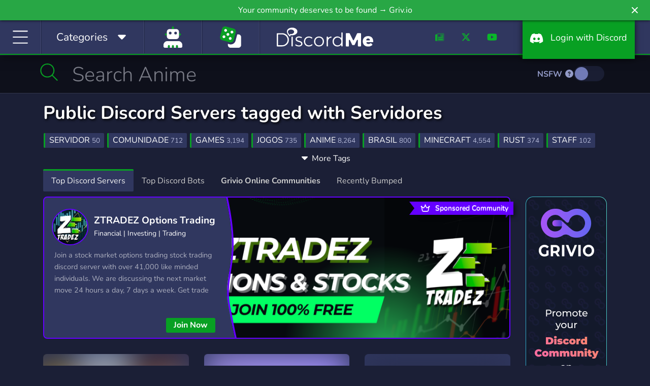

--- FILE ---
content_type: text/html; charset=UTF-8
request_url: https://discord.me/servers/tag/servidores
body_size: 16930
content:
<!DOCTYPE html>
<html lang="en">
<head>
    <link rel="preconnect dns-prefetch" href="https://www.googletagmanager.com" crossorigin>
    <link rel="preconnect dns-prefetch" href="https://www.google-analytics.com" crossorigin>
    <link rel="preconnect dns-prefetch" href="https://kit.fontawesome.com" crossorigin>
    <link rel="preconnect dns-prefetch" href="https://ka-f.fontawesome.com" crossorigin>
    <link rel="preconnect dns-prefetch" href="https://fonts.googleapis.com" crossorigin>
    <link rel="preconnect dns-prefetch" href="https://fonts.gstatic.com" crossorigin>
    <link rel="preload" href="/js/app.js?id=a88ba9452be25654d01cf832a16b4c85" as="script">
    <link rel="preload" href="/css/app.css?id=4cb63e1360dcb30e56df0360d4c424c6" as="style">

    <link rel="preload" href="https://cdn.jsdelivr.net/npm/bootstrap-select@1.13.9/dist/css/bootstrap-select.min.css" as="style">

    <meta charset="utf-8">
    <meta http-equiv="X-UA-Compatible" content="IE=edge">
    <meta name="viewport" content="width=device-width, initial-scale=1">

    
    <meta name="csrf-token" content="bIDT1PcKLL8wF61Z8xCnZEXGJIq4ygNjqp4lVqtA">

    <style>
        /* Reserve icon width before Font Awesome loads to prevent CLS */
        .fa-fw, .icon-fw { width: 1.25em; text-align: center; display: inline-block; }
    </style>

                                                                
    <title>Public Discord Servers tagged with Servidores | Discord Me</title>

            <meta name="description" content="Looking for servers about Servidores? With more than 14 servers about Servidores, we hope you’ll find an awesome server to join!">
    
            <link rel="canonical" href="https://discord.me/servers/tag/servidores" />
    
            <meta property="og:title" content="Public Discord Servers tagged with Servidores | Discord Me" />
        <meta property="og:type" content="website" />
        <meta property="og:url" content="https://discord.me/servers/tag/servidores" />
                    <meta property="og:description" content="Looking for servers about Servidores? With more than 14 servers about Servidores, we hope you’ll find an awesome server to join!"/>
        
        <!-- Server Image Meta Data -->
        <meta property="og:image" content="https://discord.me/img/og_logo.png" />
        <meta property="og:image:secure_url" content="https://discord.me/img/og_logo.png" />
        <meta property="og:image:type" content="image/png" />
        <meta property="og:image:width" content="3200" />
        <meta property="og:image:height" content="1680" />
        <meta property="og:image:alt" content="List of Discord servers and communities. We help you find Discord communities to share your interests and make new friends. Promote your own Discord servers." />

        <meta property="og:locale" content="en_US" />
        <meta property="og:site_name" content="Discord Me" />

        <!-- Twitter Cards -->
        <meta name="twitter:card" content="summary_large_image" />
        <meta name="twitter:site" content="@heydiscordme" />
        <meta name="twitter:title" content="Public Discord Servers tagged with Servidores | Discord Me" />
                    <meta name="twitter:description" content="Looking for servers about Servidores? With more than 14 servers about Servidores, we hope you’ll find an awesome server to join!" />
                <meta name="twitter:image" content="https://discord.me/img/og_logo.png" />
    
    <link rel="apple-touch-icon" sizes="180x180" href="https://discord.me/apple-touch-icon.png">
    <link rel="icon" type="image/png" sizes="32x32" href="https://discord.me/favicon-32x32.png">
    <link rel="icon" type="image/png" sizes="16x16" href="https://discord.me/favicon-16x16.png">
    <link rel="mask-icon" href="https://discord.me/safari-pinned-tab.svg" color="#30375f">
    <meta name="msapplication-TileColor" content="#30375f">
    <meta name="msapplication-TileImage" content="https://discord.me/mstile-144x144.png">
    <meta name="theme-color" content="#30375f">

    <!-- Styles -->
    <style type="text/css">@font-face {font-family:Nunito;font-style:normal;font-weight:300;src:url(/cf-fonts/v/nunito/5.0.16/vietnamese/wght/normal.woff2);unicode-range:U+0102-0103,U+0110-0111,U+0128-0129,U+0168-0169,U+01A0-01A1,U+01AF-01B0,U+0300-0301,U+0303-0304,U+0308-0309,U+0323,U+0329,U+1EA0-1EF9,U+20AB;font-display:swap;}@font-face {font-family:Nunito;font-style:normal;font-weight:300;src:url(/cf-fonts/v/nunito/5.0.16/cyrillic/wght/normal.woff2);unicode-range:U+0301,U+0400-045F,U+0490-0491,U+04B0-04B1,U+2116;font-display:swap;}@font-face {font-family:Nunito;font-style:normal;font-weight:300;src:url(/cf-fonts/v/nunito/5.0.16/cyrillic-ext/wght/normal.woff2);unicode-range:U+0460-052F,U+1C80-1C88,U+20B4,U+2DE0-2DFF,U+A640-A69F,U+FE2E-FE2F;font-display:swap;}@font-face {font-family:Nunito;font-style:normal;font-weight:300;src:url(/cf-fonts/v/nunito/5.0.16/latin/wght/normal.woff2);unicode-range:U+0000-00FF,U+0131,U+0152-0153,U+02BB-02BC,U+02C6,U+02DA,U+02DC,U+0304,U+0308,U+0329,U+2000-206F,U+2074,U+20AC,U+2122,U+2191,U+2193,U+2212,U+2215,U+FEFF,U+FFFD;font-display:swap;}@font-face {font-family:Nunito;font-style:normal;font-weight:300;src:url(/cf-fonts/v/nunito/5.0.16/latin-ext/wght/normal.woff2);unicode-range:U+0100-02AF,U+0304,U+0308,U+0329,U+1E00-1E9F,U+1EF2-1EFF,U+2020,U+20A0-20AB,U+20AD-20CF,U+2113,U+2C60-2C7F,U+A720-A7FF;font-display:swap;}@font-face {font-family:Nunito;font-style:normal;font-weight:400;src:url(/cf-fonts/v/nunito/5.0.16/latin-ext/wght/normal.woff2);unicode-range:U+0100-02AF,U+0304,U+0308,U+0329,U+1E00-1E9F,U+1EF2-1EFF,U+2020,U+20A0-20AB,U+20AD-20CF,U+2113,U+2C60-2C7F,U+A720-A7FF;font-display:swap;}@font-face {font-family:Nunito;font-style:normal;font-weight:400;src:url(/cf-fonts/v/nunito/5.0.16/latin/wght/normal.woff2);unicode-range:U+0000-00FF,U+0131,U+0152-0153,U+02BB-02BC,U+02C6,U+02DA,U+02DC,U+0304,U+0308,U+0329,U+2000-206F,U+2074,U+20AC,U+2122,U+2191,U+2193,U+2212,U+2215,U+FEFF,U+FFFD;font-display:swap;}@font-face {font-family:Nunito;font-style:normal;font-weight:400;src:url(/cf-fonts/v/nunito/5.0.16/vietnamese/wght/normal.woff2);unicode-range:U+0102-0103,U+0110-0111,U+0128-0129,U+0168-0169,U+01A0-01A1,U+01AF-01B0,U+0300-0301,U+0303-0304,U+0308-0309,U+0323,U+0329,U+1EA0-1EF9,U+20AB;font-display:swap;}@font-face {font-family:Nunito;font-style:normal;font-weight:400;src:url(/cf-fonts/v/nunito/5.0.16/cyrillic/wght/normal.woff2);unicode-range:U+0301,U+0400-045F,U+0490-0491,U+04B0-04B1,U+2116;font-display:swap;}@font-face {font-family:Nunito;font-style:normal;font-weight:400;src:url(/cf-fonts/v/nunito/5.0.16/cyrillic-ext/wght/normal.woff2);unicode-range:U+0460-052F,U+1C80-1C88,U+20B4,U+2DE0-2DFF,U+A640-A69F,U+FE2E-FE2F;font-display:swap;}@font-face {font-family:Nunito;font-style:normal;font-weight:700;src:url(/cf-fonts/v/nunito/5.0.16/cyrillic-ext/wght/normal.woff2);unicode-range:U+0460-052F,U+1C80-1C88,U+20B4,U+2DE0-2DFF,U+A640-A69F,U+FE2E-FE2F;font-display:swap;}@font-face {font-family:Nunito;font-style:normal;font-weight:700;src:url(/cf-fonts/v/nunito/5.0.16/cyrillic/wght/normal.woff2);unicode-range:U+0301,U+0400-045F,U+0490-0491,U+04B0-04B1,U+2116;font-display:swap;}@font-face {font-family:Nunito;font-style:normal;font-weight:700;src:url(/cf-fonts/v/nunito/5.0.16/latin-ext/wght/normal.woff2);unicode-range:U+0100-02AF,U+0304,U+0308,U+0329,U+1E00-1E9F,U+1EF2-1EFF,U+2020,U+20A0-20AB,U+20AD-20CF,U+2113,U+2C60-2C7F,U+A720-A7FF;font-display:swap;}@font-face {font-family:Nunito;font-style:normal;font-weight:700;src:url(/cf-fonts/v/nunito/5.0.16/latin/wght/normal.woff2);unicode-range:U+0000-00FF,U+0131,U+0152-0153,U+02BB-02BC,U+02C6,U+02DA,U+02DC,U+0304,U+0308,U+0329,U+2000-206F,U+2074,U+20AC,U+2122,U+2191,U+2193,U+2212,U+2215,U+FEFF,U+FFFD;font-display:swap;}@font-face {font-family:Nunito;font-style:normal;font-weight:700;src:url(/cf-fonts/v/nunito/5.0.16/vietnamese/wght/normal.woff2);unicode-range:U+0102-0103,U+0110-0111,U+0128-0129,U+0168-0169,U+01A0-01A1,U+01AF-01B0,U+0300-0301,U+0303-0304,U+0308-0309,U+0323,U+0329,U+1EA0-1EF9,U+20AB;font-display:swap;}</style>
    <link rel="stylesheet" href="https://cdn.jsdelivr.net/npm/bootstrap-select@1.13.9/dist/css/bootstrap-select.min.css">
    <link href="/css/app.css?id=4cb63e1360dcb30e56df0360d4c424c6" rel="stylesheet">
    
    <!-- Scripts -->
    <script type="eb5578128782d6f9a777d2de-text/javascript">
        window.Laravel = {"csrfToken":"bIDT1PcKLL8wF61Z8xCnZEXGJIq4ygNjqp4lVqtA"};
    </script>
    <script src="/js/app.js?id=a88ba9452be25654d01cf832a16b4c85" type="eb5578128782d6f9a777d2de-text/javascript"></script>
    <script src="https://cdn.jsdelivr.net/npm/bootstrap-select@1.13.9/dist/js/bootstrap-select.min.js" type="eb5578128782d6f9a777d2de-text/javascript"></script>
    <script src="https://discord.me/js/sticky-promo.js" type="eb5578128782d6f9a777d2de-text/javascript"></script>
<script type="eb5578128782d6f9a777d2de-text/javascript">
    $('#reportModal').on('show.bs.modal', function(e)
    {
        var server = $(e.relatedTarget).data('eid');
        $(e.currentTarget).find('input[name="seid"]').val(server);
    });

    $('.expand-toggle').click(function (e) {
        contentWrapper = $(e.currentTarget).parent();
        content = contentWrapper.children(':first');
        expandHint = contentWrapper.children('.expand-toggle');

        if (contentWrapper.hasClass('collapsed')) {
            content.css('height', content[0].scrollHeight + 'px');
            contentWrapper.removeClass('collapsed');
            expandHint.html('<i class="fas fa-caret-up"></i> Less Tags');
        } else {
            content.css('height', '');
            contentWrapper.addClass('collapsed');
            expandHint.html('<i class="fas fa-caret-down"></i> More Tags');
        }
    });

    function joinServer(something)
    {
        var form = $('<form target="_blank" action="/server/join" method="POST" style="display:none;">' +
            '<input type="hidden" name="_token" value="' + $('head').find("[name='csrf-token']").attr('content') + '">' +
            '<input type="text" name="serverEid" value="' + something + '" />' +
            '</form>');
        $('.discover').append(form);
        form.submit();
        return false;
    }
</script>
    <script type="application/ld+json">{"@context":"https://schema.org","@type":"BreadcrumbList","itemListElement":[{"@type":"ListItem","position":1,"name":"Home","item":"https://discord.me"},{"@type":"ListItem","position":2,"name":"Servers","item":"https://discord.me/servers"},{"@type":"ListItem","position":3,"name":"Servidores","item":"https://discord.me/servers/tag/servidores"}]}</script>

    <script defer src="https://kit.fontawesome.com/f8d1d88c88.js" data-cfasync="false" crossorigin="anonymous"></script>

    
            
            <script data-cfasync="false" async src="https://www.googletagmanager.com/gtag/js?id=G-CB9S1W1T5D"></script>
            <script data-cfasync="false">
                window.dataLayer = window.dataLayer || [];
                function gtag(){dataLayer.push(arguments);}
                gtag('js', new Date());

                gtag('config', 'G-CB9S1W1T5D');
            </script>
        
    
    <script type="application/ld+json">
    {
      "@context": "https://schema.org",
      "@type": "Organization",
      "name": "Discord Me",
      "url": "https://discord.me",
      "logo": "https://discord.me/img/og_logo.png",
      "sameAs": [
        "https://twitter.com/heydiscordme",
        "https://www.facebook.com/Discord-Me-404697086726016",
        "https://www.youtube.com/channel/UCkz7QzfNIi2SINLkfqO_5zg",
        "https://www.instagram.com/heydiscordme/"
      ]
    }
    </script>
</head>
<body>

    <header style="height: auto;">
        <div class="container-fluid">
            <div class="row">
                <a class="notification_anchor" href="https://griv.io/?utm_source=discord_me&amp;utm_medium=link&amp;utm_campaign=discord-me&amp;utm_content=top_bar" target="_blank">
        <div id="notification" class="btn-success" data-version="46">
            Your community deserves to be found → Griv.io
        </div>
    </a>
        <i class="fas fa-times" id="notification_close"></i>
            </div>
            <div class="row">
                <div class="col-auto col-lg">
                    <div class="menu-block" id="menuIcon">
                        <span id="menuToggle"><i class="fal fa-bars fa-fw" aria-hidden="true"></i></span>
                    </div>
                    <div class="menu-block d-none d-md-block" id="menuCategories">
                        <span class="d-inline d-lg-none"><i class="fal fa-list-alt fa-fw icon-fw"></i></span><span class="d-none d-lg-inline">Categories &nbsp;</span> <span class="cat-arrow"><i class="fas fa-caret-down fa-fw icon-fw"></i></span>
                    </div>
                                            <div class="menu-block d-block homepage-search">
                            <a href="https://discord.me/bots" data-toggle="tooltip" data-placement="bottom" title="Bots">
                                <span class="d-inline">
                                    <i class="fad fa-user-robot fa-fw icon-fw fa-2x" style="
                                    --fa-secondary-color: #08A023; --fa-secondary-opacity: 1;
                                    --fa-primary-color: #fff; --fa-primary-opacity: 1;
                                "></i>
                                </span>
                            </a>
                        </div>
                                        <div class="menu-block d-none d-xl-block btnRandomServer" style="padding: 12px 30px;" id="#" >
                        <a href="/random" data-toggle="tooltip" data-placement="bottom" title="Random Server">
                            <span class="d-inline">
                                <i class="fad fa-dice fa-fw icon-fw fa-2x" style="
                                    --fa-secondary-color: #08A023; --fa-secondary-opacity: 1;
                                    --fa-primary-color: #fff; --fa-primary-opacity: 1;
                                "></i>
                            </span>
                        </a>
                    </div>
                </div>
                <div class="col-auto dmlogo">
                    <a href="https://discord.me/servers"><img class="img-fluid" src="https://discord.me/img/discord_me_logo.svg" width="190" height="59" alt="Discord Me - Discord Server List"></a>
                </div>
                <div class="col-auto col-sm d-none d-sm-block">
                    <nav class="headermenu text-right">
                                                <ul>
                            <li class="d-none d-xl-inline-block menu-link"><a href="/blog"><i class="fad fa-newspaper fa-fw icon-fw"></i></a></li>
                            <li class="d-none d-xl-inline-block menu-link"><a href="https://twitter.com/heydiscordme" rel="noopener" target="_blank"><i class="fab fa-x-twitter fa-fw icon-fw"></i></a></li>
                            <li class="d-none d-xl-inline-block menu-link"><a href="https://www.youtube.com/channel/UCkz7QzfNIi2SINLkfqO_5zg" rel="noopener" target="_blank"><i class="fab fa-youtube fa-fw icon-fw"></i></a></li>
                            <li><a href="/login" class="login-btn"><i class="fab fa-discord fa-fw icon-fw" aria-hidden="true"></i> <span class="d-inline d-lg-none">Login</span><span class="d-none d-lg-inline">&nbsp; Login with Discord</span></a></li>
                        </ul>
                                            </nav>
                </div>
            </div>
        </div>
    </header>
    <div id="header-fix" class="header-fix notification-open"></div>

    <nav id="sideMenu" class="notification_wrap">
    <div class="nano">
        <div class="nano-content">
            <ul>
                <li><a href="https://discord.me/servers"><i class="fal fa-home fa-fw"></i> Home</a></li>
                                    <li><a href="https://discord.me/bots"><i class="fal fa-user-robot fa-fw"></i> Bots</a></li>
                
                                    <li><a href="https://discord.me/random/server" class="btnRandomServer"><i class="fal fa-dice-three fa-fw"></i> Random Server</a></li>
                                <li class="sidebar-cat-dropdown"><a href="#"><i class="fal fa-list fa-fw"></i> Categories <i class="fal fa-caret-down fa-fw"></i></a></li>
                                    <li class="sidebar-cat">
                        <a href="https://discord.me/servers/category/anime" class="category-box">
                            Anime
                            <div class="cat-server-count">
                                10,238 Servers
                            </div>
                        </a>
                    </li>
                                    <li class="sidebar-cat">
                        <a href="https://discord.me/servers/category/art" class="category-box">
                            Art
                            <div class="cat-server-count">
                                4,748 Servers
                            </div>
                        </a>
                    </li>
                                    <li class="sidebar-cat">
                        <a href="https://discord.me/servers/category/beliefs" class="category-box">
                            Beliefs
                            <div class="cat-server-count">
                                1,067 Servers
                            </div>
                        </a>
                    </li>
                                    <li class="sidebar-cat">
                        <a href="https://discord.me/servers/category/bot" class="category-box">
                            Bot
                            <div class="cat-server-count">
                                1,267 Servers
                            </div>
                        </a>
                    </li>
                                    <li class="sidebar-cat">
                        <a href="https://discord.me/servers/category/business" class="category-box">
                            Business
                            <div class="cat-server-count">
                                2,817 Servers
                            </div>
                        </a>
                    </li>
                                    <li class="sidebar-cat">
                        <a href="https://discord.me/servers/category/career" class="category-box">
                            Career
                            <div class="cat-server-count">
                                296 Servers
                            </div>
                        </a>
                    </li>
                                    <li class="sidebar-cat">
                        <a href="https://discord.me/servers/category/community" class="category-box">
                            Community
                            <div class="cat-server-count">
                                42,117 Servers
                            </div>
                        </a>
                    </li>
                                    <li class="sidebar-cat">
                        <a href="https://discord.me/servers/category/cooking" class="category-box">
                            Cooking
                            <div class="cat-server-count">
                                75 Servers
                            </div>
                        </a>
                    </li>
                                    <li class="sidebar-cat">
                        <a href="https://discord.me/servers/category/arts-crafts" class="category-box">
                            Crafts
                            <div class="cat-server-count">
                                95 Servers
                            </div>
                        </a>
                    </li>
                                    <li class="sidebar-cat">
                        <a href="https://discord.me/servers/category/crypto" class="category-box">
                            Crypto
                            <div class="cat-server-count">
                                2,395 Servers
                            </div>
                        </a>
                    </li>
                                    <li class="sidebar-cat">
                        <a href="https://discord.me/servers/category/design" class="category-box">
                            Design
                            <div class="cat-server-count">
                                1,130 Servers
                            </div>
                        </a>
                    </li>
                                    <li class="sidebar-cat">
                        <a href="https://discord.me/servers/category/diy" class="category-box">
                            DIY
                            <div class="cat-server-count">
                                97 Servers
                            </div>
                        </a>
                    </li>
                                    <li class="sidebar-cat">
                        <a href="https://discord.me/servers/category/education" class="category-box">
                            Education
                            <div class="cat-server-count">
                                2,182 Servers
                            </div>
                        </a>
                    </li>
                                    <li class="sidebar-cat">
                        <a href="https://discord.me/servers/category/emoji" class="category-box">
                            Emoji
                            <div class="cat-server-count">
                                1,132 Servers
                            </div>
                        </a>
                    </li>
                                    <li class="sidebar-cat">
                        <a href="https://discord.me/servers/category/entertainment" class="category-box">
                            Entertainment
                            <div class="cat-server-count">
                                8,947 Servers
                            </div>
                        </a>
                    </li>
                                    <li class="sidebar-cat">
                        <a href="https://discord.me/servers/category/esports" class="category-box">
                            eSports
                            <div class="cat-server-count">
                                4,465 Servers
                            </div>
                        </a>
                    </li>
                                    <li class="sidebar-cat">
                        <a href="https://discord.me/servers/category/fashion" class="category-box">
                            Fashion
                            <div class="cat-server-count">
                                236 Servers
                            </div>
                        </a>
                    </li>
                                    <li class="sidebar-cat">
                        <a href="https://discord.me/servers/category/financial" class="category-box">
                            Financial
                            <div class="cat-server-count">
                                1,530 Servers
                            </div>
                        </a>
                    </li>
                                    <li class="sidebar-cat">
                        <a href="https://discord.me/servers/category/fitness" class="category-box">
                            Fitness
                            <div class="cat-server-count">
                                285 Servers
                            </div>
                        </a>
                    </li>
                                    <li class="sidebar-cat">
                        <a href="https://discord.me/servers/category/furry" class="category-box">
                            Furry
                            <div class="cat-server-count">
                                1,068 Servers
                            </div>
                        </a>
                    </li>
                                    <li class="sidebar-cat">
                        <a href="https://discord.me/servers/category/gaming" class="category-box">
                            Gaming
                            <div class="cat-server-count">
                                46,181 Servers
                            </div>
                        </a>
                    </li>
                                    <li class="sidebar-cat">
                        <a href="https://discord.me/servers/category/growth" class="category-box">
                            Growth
                            <div class="cat-server-count">
                                1,761 Servers
                            </div>
                        </a>
                    </li>
                                    <li class="sidebar-cat">
                        <a href="https://discord.me/servers/category/health" class="category-box">
                            Health
                            <div class="cat-server-count">
                                288 Servers
                            </div>
                        </a>
                    </li>
                                    <li class="sidebar-cat">
                        <a href="https://discord.me/servers/category/hobbies" class="category-box">
                            Hobbies
                            <div class="cat-server-count">
                                2,564 Servers
                            </div>
                        </a>
                    </li>
                                    <li class="sidebar-cat">
                        <a href="https://discord.me/servers/category/investing" class="category-box">
                            Investing
                            <div class="cat-server-count">
                                1,057 Servers
                            </div>
                        </a>
                    </li>
                                    <li class="sidebar-cat">
                        <a href="https://discord.me/servers/category/just-chatting" class="category-box">
                            Just Chatting
                            <div class="cat-server-count">
                                3,904 Servers
                            </div>
                        </a>
                    </li>
                                    <li class="sidebar-cat">
                        <a href="https://discord.me/servers/category/language" class="category-box">
                            Language
                            <div class="cat-server-count">
                                491 Servers
                            </div>
                        </a>
                    </li>
                                    <li class="sidebar-cat">
                        <a href="https://discord.me/servers/category/lgbt" class="category-box">
                            LGBT
                            <div class="cat-server-count">
                                2,215 Servers
                            </div>
                        </a>
                    </li>
                                    <li class="sidebar-cat">
                        <a href="https://discord.me/servers/category/manga" class="category-box">
                            Manga
                            <div class="cat-server-count">
                                414 Servers
                            </div>
                        </a>
                    </li>
                                    <li class="sidebar-cat">
                        <a href="https://discord.me/servers/category/mature" class="category-box">
                            Mature
                            <div class="cat-server-count">
                                524 Servers
                            </div>
                        </a>
                    </li>
                                    <li class="sidebar-cat">
                        <a href="https://discord.me/servers/category/memes" class="category-box">
                            Memes
                            <div class="cat-server-count">
                                2,849 Servers
                            </div>
                        </a>
                    </li>
                                    <li class="sidebar-cat">
                        <a href="https://discord.me/servers/category/military" class="category-box">
                            Military
                            <div class="cat-server-count">
                                853 Servers
                            </div>
                        </a>
                    </li>
                                    <li class="sidebar-cat">
                        <a href="https://discord.me/servers/category/movies" class="category-box">
                            Movies
                            <div class="cat-server-count">
                                256 Servers
                            </div>
                        </a>
                    </li>
                                    <li class="sidebar-cat">
                        <a href="https://discord.me/servers/category/music" class="category-box">
                            Music
                            <div class="cat-server-count">
                                3,201 Servers
                            </div>
                        </a>
                    </li>
                                    <li class="sidebar-cat">
                        <a href="https://discord.me/servers/category/pc" class="category-box">
                            PC
                            <div class="cat-server-count">
                                1,225 Servers
                            </div>
                        </a>
                    </li>
                                    <li class="sidebar-cat">
                        <a href="https://discord.me/servers/category/pet-care" class="category-box">
                            Pet Care
                            <div class="cat-server-count">
                                85 Servers
                            </div>
                        </a>
                    </li>
                                    <li class="sidebar-cat">
                        <a href="https://discord.me/servers/category/photography" class="category-box">
                            Photography
                            <div class="cat-server-count">
                                100 Servers
                            </div>
                        </a>
                    </li>
                                    <li class="sidebar-cat">
                        <a href="https://discord.me/servers/category/playstation" class="category-box">
                            Playstation
                            <div class="cat-server-count">
                                170 Servers
                            </div>
                        </a>
                    </li>
                                    <li class="sidebar-cat">
                        <a href="https://discord.me/servers/category/podcasting" class="category-box">
                            Podcasting
                            <div class="cat-server-count">
                                41 Servers
                            </div>
                        </a>
                    </li>
                                    <li class="sidebar-cat">
                        <a href="https://discord.me/servers/category/political" class="category-box">
                            Political
                            <div class="cat-server-count">
                                1,165 Servers
                            </div>
                        </a>
                    </li>
                                    <li class="sidebar-cat">
                        <a href="https://discord.me/servers/category/programming" class="category-box">
                            Programming
                            <div class="cat-server-count">
                                1,824 Servers
                            </div>
                        </a>
                    </li>
                                    <li class="sidebar-cat">
                        <a href="https://discord.me/servers/category/role-playing" class="category-box">
                            Role-Playing
                            <div class="cat-server-count">
                                7,587 Servers
                            </div>
                        </a>
                    </li>
                                    <li class="sidebar-cat">
                        <a href="https://discord.me/servers/category/science" class="category-box">
                            Science
                            <div class="cat-server-count">
                                435 Servers
                            </div>
                        </a>
                    </li>
                                    <li class="sidebar-cat">
                        <a href="https://discord.me/servers/category/social" class="category-box">
                            Social
                            <div class="cat-server-count">
                                11,179 Servers
                            </div>
                        </a>
                    </li>
                                    <li class="sidebar-cat">
                        <a href="https://discord.me/servers/category/sports" class="category-box">
                            Sports
                            <div class="cat-server-count">
                                1,344 Servers
                            </div>
                        </a>
                    </li>
                                    <li class="sidebar-cat">
                        <a href="https://discord.me/servers/category/streaming" class="category-box">
                            Streaming
                            <div class="cat-server-count">
                                2,955 Servers
                            </div>
                        </a>
                    </li>
                                    <li class="sidebar-cat">
                        <a href="https://discord.me/servers/category/support" class="category-box">
                            Support
                            <div class="cat-server-count">
                                1,230 Servers
                            </div>
                        </a>
                    </li>
                                    <li class="sidebar-cat">
                        <a href="https://discord.me/servers/category/tabletop" class="category-box">
                            Tabletop
                            <div class="cat-server-count">
                                362 Servers
                            </div>
                        </a>
                    </li>
                                    <li class="sidebar-cat">
                        <a href="https://discord.me/servers/category/technology" class="category-box">
                            Technology
                            <div class="cat-server-count">
                                2,393 Servers
                            </div>
                        </a>
                    </li>
                                    <li class="sidebar-cat">
                        <a href="https://discord.me/servers/category/tournaments" class="category-box">
                            Tournaments
                            <div class="cat-server-count">
                                235 Servers
                            </div>
                        </a>
                    </li>
                                    <li class="sidebar-cat">
                        <a href="https://discord.me/servers/category/trading" class="category-box">
                            Trading
                            <div class="cat-server-count">
                                796 Servers
                            </div>
                        </a>
                    </li>
                                    <li class="sidebar-cat">
                        <a href="https://discord.me/servers/category/travel" class="category-box">
                            Travel
                            <div class="cat-server-count">
                                82 Servers
                            </div>
                        </a>
                    </li>
                                    <li class="sidebar-cat">
                        <a href="https://discord.me/servers/category/twitch" class="category-box">
                            Twitch
                            <div class="cat-server-count">
                                290 Servers
                            </div>
                        </a>
                    </li>
                                    <li class="sidebar-cat">
                        <a href="https://discord.me/servers/category/virtual-reality" class="category-box">
                            Virtual Reality
                            <div class="cat-server-count">
                                181 Servers
                            </div>
                        </a>
                    </li>
                                    <li class="sidebar-cat">
                        <a href="https://discord.me/servers/category/writing" class="category-box">
                            Writing
                            <div class="cat-server-count">
                                1,041 Servers
                            </div>
                        </a>
                    </li>
                                    <li class="sidebar-cat">
                        <a href="https://discord.me/servers/category/xbox" class="category-box">
                            Xbox
                            <div class="cat-server-count">
                                171 Servers
                            </div>
                        </a>
                    </li>
                                    <li class="sidebar-cat">
                        <a href="https://discord.me/servers/category/youtube" class="category-box">
                            YouTube
                            <div class="cat-server-count">
                                616 Servers
                            </div>
                        </a>
                    </li>
                                    <li class="sidebar-cat">
                        <a href="https://discord.me/servers/category/youtuber" class="category-box">
                            YouTuber
                            <div class="cat-server-count">
                                2,820 Servers
                            </div>
                        </a>
                    </li>
                                <li class="nav-divider"></li>
                
                <li><a class="promoted-side-nav" href="https://grivio.com/en?utm_source=discordme&utm_medium=link&utm_campaign=discord-me-embeded&utm_content=side-menu" target="_blank">Grivio Online Communities</a></li>
                <li class="nav-divider"></li>
                                    <li><a href="/login"><i class="fal fa-sign-in fa-fw"></i> Login with Discord</a></li>
                    <li><a href="/server/add"><i class="fal fa-layer-plus fa-fw"></i> Add Your Server</a></li>
                    <li><a href="/bot/add"><i class="fal fa-layer-plus fa-fw"></i> Add Your Bot</a></li>
                                <li class="nav-divider"></li>
                <li><a href="/blog"><i class="fal fa-newspaper fa-fw"></i> Blog</a></li>
                <li><a href="/answers"><i class="fal fa-life-ring fa-fw"></i> Answers</a></li>
                <li class="nav-divider"></li>
                <li><a href="https://twitter.com/heydiscordme" rel="noopener" target="_blank"><i class="fab fa-x-twitter fa-fw"></i> Twitter</a></li>
                <li><a href="https://www.youtube.com/channel/UCkz7QzfNIi2SINLkfqO_5zg" rel="noopener" target="_blank"><i class="fab fa-youtube fa-fw"></i> Youtube</a></li>
            </ul>
        </div>
    </div>
</nav>
    <nav id="catMenu" class="d-none d-sm-block notification_wrap">
    <div class="nano">
        <div class="nano-content">
            <ul>
                                    <li class="dropdown-cat">
                        <a href="https://discord.me/servers/category/anime" class="category-box">
                            Anime
                            <div class="cat-server-count">
                                10,238 Servers
                            </div>
                        </a>
                    </li>
                                    <li class="dropdown-cat">
                        <a href="https://discord.me/servers/category/art" class="category-box">
                            Art
                            <div class="cat-server-count">
                                4,748 Servers
                            </div>
                        </a>
                    </li>
                                    <li class="dropdown-cat">
                        <a href="https://discord.me/servers/category/beliefs" class="category-box">
                            Beliefs
                            <div class="cat-server-count">
                                1,067 Servers
                            </div>
                        </a>
                    </li>
                                    <li class="dropdown-cat">
                        <a href="https://discord.me/servers/category/bot" class="category-box">
                            Bot
                            <div class="cat-server-count">
                                1,267 Servers
                            </div>
                        </a>
                    </li>
                                    <li class="dropdown-cat">
                        <a href="https://discord.me/servers/category/business" class="category-box">
                            Business
                            <div class="cat-server-count">
                                2,817 Servers
                            </div>
                        </a>
                    </li>
                                    <li class="dropdown-cat">
                        <a href="https://discord.me/servers/category/career" class="category-box">
                            Career
                            <div class="cat-server-count">
                                296 Servers
                            </div>
                        </a>
                    </li>
                                    <li class="dropdown-cat">
                        <a href="https://discord.me/servers/category/community" class="category-box">
                            Community
                            <div class="cat-server-count">
                                42,117 Servers
                            </div>
                        </a>
                    </li>
                                    <li class="dropdown-cat">
                        <a href="https://discord.me/servers/category/cooking" class="category-box">
                            Cooking
                            <div class="cat-server-count">
                                75 Servers
                            </div>
                        </a>
                    </li>
                                    <li class="dropdown-cat">
                        <a href="https://discord.me/servers/category/arts-crafts" class="category-box">
                            Crafts
                            <div class="cat-server-count">
                                95 Servers
                            </div>
                        </a>
                    </li>
                                    <li class="dropdown-cat">
                        <a href="https://discord.me/servers/category/crypto" class="category-box">
                            Crypto
                            <div class="cat-server-count">
                                2,395 Servers
                            </div>
                        </a>
                    </li>
                                    <li class="dropdown-cat">
                        <a href="https://discord.me/servers/category/design" class="category-box">
                            Design
                            <div class="cat-server-count">
                                1,130 Servers
                            </div>
                        </a>
                    </li>
                                    <li class="dropdown-cat">
                        <a href="https://discord.me/servers/category/diy" class="category-box">
                            DIY
                            <div class="cat-server-count">
                                97 Servers
                            </div>
                        </a>
                    </li>
                                    <li class="dropdown-cat">
                        <a href="https://discord.me/servers/category/education" class="category-box">
                            Education
                            <div class="cat-server-count">
                                2,182 Servers
                            </div>
                        </a>
                    </li>
                                    <li class="dropdown-cat">
                        <a href="https://discord.me/servers/category/emoji" class="category-box">
                            Emoji
                            <div class="cat-server-count">
                                1,132 Servers
                            </div>
                        </a>
                    </li>
                                    <li class="dropdown-cat">
                        <a href="https://discord.me/servers/category/entertainment" class="category-box">
                            Entertainment
                            <div class="cat-server-count">
                                8,947 Servers
                            </div>
                        </a>
                    </li>
                                    <li class="dropdown-cat">
                        <a href="https://discord.me/servers/category/esports" class="category-box">
                            eSports
                            <div class="cat-server-count">
                                4,465 Servers
                            </div>
                        </a>
                    </li>
                                    <li class="dropdown-cat">
                        <a href="https://discord.me/servers/category/fashion" class="category-box">
                            Fashion
                            <div class="cat-server-count">
                                236 Servers
                            </div>
                        </a>
                    </li>
                                    <li class="dropdown-cat">
                        <a href="https://discord.me/servers/category/financial" class="category-box">
                            Financial
                            <div class="cat-server-count">
                                1,530 Servers
                            </div>
                        </a>
                    </li>
                                    <li class="dropdown-cat">
                        <a href="https://discord.me/servers/category/fitness" class="category-box">
                            Fitness
                            <div class="cat-server-count">
                                285 Servers
                            </div>
                        </a>
                    </li>
                                    <li class="dropdown-cat">
                        <a href="https://discord.me/servers/category/furry" class="category-box">
                            Furry
                            <div class="cat-server-count">
                                1,068 Servers
                            </div>
                        </a>
                    </li>
                                    <li class="dropdown-cat">
                        <a href="https://discord.me/servers/category/gaming" class="category-box">
                            Gaming
                            <div class="cat-server-count">
                                46,181 Servers
                            </div>
                        </a>
                    </li>
                                    <li class="dropdown-cat">
                        <a href="https://discord.me/servers/category/growth" class="category-box">
                            Growth
                            <div class="cat-server-count">
                                1,761 Servers
                            </div>
                        </a>
                    </li>
                                    <li class="dropdown-cat">
                        <a href="https://discord.me/servers/category/health" class="category-box">
                            Health
                            <div class="cat-server-count">
                                288 Servers
                            </div>
                        </a>
                    </li>
                                    <li class="dropdown-cat">
                        <a href="https://discord.me/servers/category/hobbies" class="category-box">
                            Hobbies
                            <div class="cat-server-count">
                                2,564 Servers
                            </div>
                        </a>
                    </li>
                                    <li class="dropdown-cat">
                        <a href="https://discord.me/servers/category/investing" class="category-box">
                            Investing
                            <div class="cat-server-count">
                                1,057 Servers
                            </div>
                        </a>
                    </li>
                                    <li class="dropdown-cat">
                        <a href="https://discord.me/servers/category/just-chatting" class="category-box">
                            Just Chatting
                            <div class="cat-server-count">
                                3,904 Servers
                            </div>
                        </a>
                    </li>
                                    <li class="dropdown-cat">
                        <a href="https://discord.me/servers/category/language" class="category-box">
                            Language
                            <div class="cat-server-count">
                                491 Servers
                            </div>
                        </a>
                    </li>
                                    <li class="dropdown-cat">
                        <a href="https://discord.me/servers/category/lgbt" class="category-box">
                            LGBT
                            <div class="cat-server-count">
                                2,215 Servers
                            </div>
                        </a>
                    </li>
                                    <li class="dropdown-cat">
                        <a href="https://discord.me/servers/category/manga" class="category-box">
                            Manga
                            <div class="cat-server-count">
                                414 Servers
                            </div>
                        </a>
                    </li>
                                    <li class="dropdown-cat">
                        <a href="https://discord.me/servers/category/mature" class="category-box">
                            Mature
                            <div class="cat-server-count">
                                524 Servers
                            </div>
                        </a>
                    </li>
                                    <li class="dropdown-cat">
                        <a href="https://discord.me/servers/category/memes" class="category-box">
                            Memes
                            <div class="cat-server-count">
                                2,849 Servers
                            </div>
                        </a>
                    </li>
                                    <li class="dropdown-cat">
                        <a href="https://discord.me/servers/category/military" class="category-box">
                            Military
                            <div class="cat-server-count">
                                853 Servers
                            </div>
                        </a>
                    </li>
                                    <li class="dropdown-cat">
                        <a href="https://discord.me/servers/category/movies" class="category-box">
                            Movies
                            <div class="cat-server-count">
                                256 Servers
                            </div>
                        </a>
                    </li>
                                    <li class="dropdown-cat">
                        <a href="https://discord.me/servers/category/music" class="category-box">
                            Music
                            <div class="cat-server-count">
                                3,201 Servers
                            </div>
                        </a>
                    </li>
                                    <li class="dropdown-cat">
                        <a href="https://discord.me/servers/category/pc" class="category-box">
                            PC
                            <div class="cat-server-count">
                                1,225 Servers
                            </div>
                        </a>
                    </li>
                                    <li class="dropdown-cat">
                        <a href="https://discord.me/servers/category/pet-care" class="category-box">
                            Pet Care
                            <div class="cat-server-count">
                                85 Servers
                            </div>
                        </a>
                    </li>
                                    <li class="dropdown-cat">
                        <a href="https://discord.me/servers/category/photography" class="category-box">
                            Photography
                            <div class="cat-server-count">
                                100 Servers
                            </div>
                        </a>
                    </li>
                                    <li class="dropdown-cat">
                        <a href="https://discord.me/servers/category/playstation" class="category-box">
                            Playstation
                            <div class="cat-server-count">
                                170 Servers
                            </div>
                        </a>
                    </li>
                                    <li class="dropdown-cat">
                        <a href="https://discord.me/servers/category/podcasting" class="category-box">
                            Podcasting
                            <div class="cat-server-count">
                                41 Servers
                            </div>
                        </a>
                    </li>
                                    <li class="dropdown-cat">
                        <a href="https://discord.me/servers/category/political" class="category-box">
                            Political
                            <div class="cat-server-count">
                                1,165 Servers
                            </div>
                        </a>
                    </li>
                                    <li class="dropdown-cat">
                        <a href="https://discord.me/servers/category/programming" class="category-box">
                            Programming
                            <div class="cat-server-count">
                                1,824 Servers
                            </div>
                        </a>
                    </li>
                                    <li class="dropdown-cat">
                        <a href="https://discord.me/servers/category/role-playing" class="category-box">
                            Role-Playing
                            <div class="cat-server-count">
                                7,587 Servers
                            </div>
                        </a>
                    </li>
                                    <li class="dropdown-cat">
                        <a href="https://discord.me/servers/category/science" class="category-box">
                            Science
                            <div class="cat-server-count">
                                435 Servers
                            </div>
                        </a>
                    </li>
                                    <li class="dropdown-cat">
                        <a href="https://discord.me/servers/category/social" class="category-box">
                            Social
                            <div class="cat-server-count">
                                11,179 Servers
                            </div>
                        </a>
                    </li>
                                    <li class="dropdown-cat">
                        <a href="https://discord.me/servers/category/sports" class="category-box">
                            Sports
                            <div class="cat-server-count">
                                1,344 Servers
                            </div>
                        </a>
                    </li>
                                    <li class="dropdown-cat">
                        <a href="https://discord.me/servers/category/streaming" class="category-box">
                            Streaming
                            <div class="cat-server-count">
                                2,955 Servers
                            </div>
                        </a>
                    </li>
                                    <li class="dropdown-cat">
                        <a href="https://discord.me/servers/category/support" class="category-box">
                            Support
                            <div class="cat-server-count">
                                1,230 Servers
                            </div>
                        </a>
                    </li>
                                    <li class="dropdown-cat">
                        <a href="https://discord.me/servers/category/tabletop" class="category-box">
                            Tabletop
                            <div class="cat-server-count">
                                362 Servers
                            </div>
                        </a>
                    </li>
                                    <li class="dropdown-cat">
                        <a href="https://discord.me/servers/category/technology" class="category-box">
                            Technology
                            <div class="cat-server-count">
                                2,393 Servers
                            </div>
                        </a>
                    </li>
                                    <li class="dropdown-cat">
                        <a href="https://discord.me/servers/category/tournaments" class="category-box">
                            Tournaments
                            <div class="cat-server-count">
                                235 Servers
                            </div>
                        </a>
                    </li>
                                    <li class="dropdown-cat">
                        <a href="https://discord.me/servers/category/trading" class="category-box">
                            Trading
                            <div class="cat-server-count">
                                796 Servers
                            </div>
                        </a>
                    </li>
                                    <li class="dropdown-cat">
                        <a href="https://discord.me/servers/category/travel" class="category-box">
                            Travel
                            <div class="cat-server-count">
                                82 Servers
                            </div>
                        </a>
                    </li>
                                    <li class="dropdown-cat">
                        <a href="https://discord.me/servers/category/twitch" class="category-box">
                            Twitch
                            <div class="cat-server-count">
                                290 Servers
                            </div>
                        </a>
                    </li>
                                    <li class="dropdown-cat">
                        <a href="https://discord.me/servers/category/virtual-reality" class="category-box">
                            Virtual Reality
                            <div class="cat-server-count">
                                181 Servers
                            </div>
                        </a>
                    </li>
                                    <li class="dropdown-cat">
                        <a href="https://discord.me/servers/category/writing" class="category-box">
                            Writing
                            <div class="cat-server-count">
                                1,041 Servers
                            </div>
                        </a>
                    </li>
                                    <li class="dropdown-cat">
                        <a href="https://discord.me/servers/category/xbox" class="category-box">
                            Xbox
                            <div class="cat-server-count">
                                171 Servers
                            </div>
                        </a>
                    </li>
                                    <li class="dropdown-cat">
                        <a href="https://discord.me/servers/category/youtube" class="category-box">
                            YouTube
                            <div class="cat-server-count">
                                616 Servers
                            </div>
                        </a>
                    </li>
                                    <li class="dropdown-cat">
                        <a href="https://discord.me/servers/category/youtuber" class="category-box">
                            YouTuber
                            <div class="cat-server-count">
                                2,820 Servers
                            </div>
                        </a>
                    </li>
                            </ul>
        </div>
    </div>
</nav>
    <div id="homepageSearchBuffer"></div>
    <div id="searchWrap" class="page-top notification_wrap" onmouseleave="if (!window.__cfRLUnblockHandlers) return false; leaveAdvancedSearch()" onmouseover="if (!window.__cfRLUnblockHandlers) return false; overAdvancedSearch()" data-cf-modified-eb5578128782d6f9a777d2de-="">
    <div class="container no-padding">
        <form method="GET" action="https://discord.me/servers" id="searchForm">
            <div id="serverSearch">
                <div class="row justify-content-between">
                    <div class="col-12 col-lg-8" style="height: 44px;">
                        <button  type="submit" id="searchIcon" aria-label="Search"><i class="fal fa-search"></i></button>
                        <input type="text" id="search" name="search" aria-label="Search Discord Servers" value="" placeholder="Search" onclick="if (!window.__cfRLUnblockHandlers) return false; openAdvancedSearch()" data-cf-modified-eb5578128782d6f9a777d2de-="" />
                    </div>
                    <div class="col-md-3 d-none d-lg-block text-center">
                        <div class="searchBarNSFWContainer">
                            <div class="searchBarNSFWLabel">
                                <label for="nsfw_toggle" data-toggle="tooltip" data-placement="bottom" title="Not Safe For Work / Adult Content">NSFW <a href="/nsfw-guidelines" target="_blank"><span class="pop-text"><i class="fas fa-question-circle"></i></span></a></label>
                            </div>
                            <div class="toggle toggle-large">
                                <label for="nsfw_toggle"><input type="checkbox" disabled data-refresh="true" id="nsfw_toggle" /><span></span></label>
                            </div>
                        </div>
                    </div>
                </div>
            </div>

            <div id="advancedSearch">
                <div class="row">
                    <div class="col-md-3 d-block mb-4 text-center">
                        <div class="searchBarNSFWContainer d-lg-none">
                            <div class="searchBarNSFWLabel">
                                <label for="nsfw_toggle_mobile" data-toggle="tooltip" data-placement="bottom" title="Not Safe For Work">NSFW</label>
                            </div>
                            <div class="toggle toggle-large">
                                <label for="nsfw_toggle_mobile"><input type="checkbox" disabled data-refresh="true" id="nsfw_toggle_mobile" /><span></span></label>
                            </div>
                        </div>
                        <div id="languageDropdown">
                            <label for="language">Primary Language</label> <i class="advancedSearchInfo fas fa-info-circle" data-container="body" data-toggle="popover" data-placement="top" data-content="You can select servers by the language they primarily speak and type."></i>
                            <select id="language" name="language" class="form-control input-sm">
                                                                    <option  value="1">English (English)</option>
                                                                    <option  value="2">German (Deutsch)</option>
                                                                    <option  value="3">French (Français)</option>
                                                                    <option  value="4">Russian (Русский)</option>
                                                                    <option  value="5">Japanese (日本語)</option>
                                                                    <option  value="6">Korean (한국어)</option>
                                                                    <option  value="7">Portuguese (Português)</option>
                                                                    <option  value="17">Brazilian Portuguese (Brasil Português)</option>
                                                                    <option  value="8">Spanish (Español)</option>
                                                                    <option  value="9">Chinese (中文)</option>
                                                                    <option  value="10">Arabic (العربية)</option>
                                                                    <option  value="11">Hindi (हिन्दी)</option>
                                                                    <option  value="12">Dutch (Nederlands)</option>
                                                                    <option  value="13">Romanian (Românește)</option>
                                                                    <option  value="14">Czech (Čeština)</option>
                                                                    <option  value="15">Italian (Italiano)</option>
                                                                    <option  value="16">Hungarian (Magyar)</option>
                                                                    <option  value="18">Greek (Ελληνικά)</option>
                                                            </select>
                        </div>
                    </div>
                </div>
            </div>
        </form>
    </div>
</div>

<script type="eb5578128782d6f9a777d2de-text/javascript">
    var toggleAdvancedSearchStatus = false;
    var mouseAdvancedSearch = false;

    (function() {
        document.body.addEventListener('click', closeAdvancedSearch, true);
    })();

    function openAdvancedSearch()
    {
        if (toggleAdvancedSearchStatus == false) {
            $('#advancedSearch').stop().slideDown();
            toggleAdvancedSearchStatus = true;
        }
    }

    function closeAdvancedSearch()
    {
        if (mouseAdvancedSearch == false) {
            $('#advancedSearch').stop().slideUp();
            toggleAdvancedSearchStatus = false;
        }
    }

    function overAdvancedSearch()
    {
        mouseAdvancedSearch = true;
    }

    function leaveAdvancedSearch()
    {
        if (toggleAdvancedSearchStatus == true) {
            mouseAdvancedSearch = false;
        }
    }
</script>

    <div class="super-wrap">
        <div id="homepageSearchBuffer"></div>

<div class="container server-browser-wrapper">

    
    

    <div class="row">

        <div class="col">
                                            <h1 class="discover font-weight-bold" style="text-shadow: 2px 2px 5px #000;">Public Discord Servers tagged with Servidores</h1>
                    

                        <div class="featured-server-tags-wrapper expandable collapsed">
                <div class="featured-server-tags">
                                                                    <a href="https://discord.me/servers/tag/servidor" title="SERVIDOR" class="browse-tag">servidor <span class="browse-tag-count">50</span></a>
                                                                                            <a href="https://discord.me/servers/tag/comunidade" title="COMUNIDADE" class="browse-tag">comunidade <span class="browse-tag-count">712</span></a>
                                                                                            <a href="https://discord.me/servers/tag/games" title="GAMES" class="browse-tag">games <span class="browse-tag-count">3,194</span></a>
                                                                                            <a href="https://discord.me/servers/tag/jogos" title="JOGOS" class="browse-tag">jogos <span class="browse-tag-count">735</span></a>
                                                                                            <a href="https://discord.me/servers/tag/anime" title="ANIME" class="browse-tag">anime <span class="browse-tag-count">8,264</span></a>
                                                                                            <a href="https://discord.me/servers/tag/brasil" title="BRASIL" class="browse-tag">brasil <span class="browse-tag-count">800</span></a>
                                                                                            <a href="https://discord.me/servers/tag/minecraft" title="MINECRAFT" class="browse-tag">minecraft <span class="browse-tag-count">4,554</span></a>
                                                                                            <a href="https://discord.me/servers/tag/rust" title="RUST" class="browse-tag">rust <span class="browse-tag-count">374</span></a>
                                                                                            <a href="https://discord.me/servers/tag/staff" title="STAFF" class="browse-tag">staff <span class="browse-tag-count">102</span></a>
                                                                                            <a href="https://discord.me/servers/tag/pt" title="PT" class="browse-tag">pt <span class="browse-tag-count">111</span></a>
                                                                                            <a href="https://discord.me/servers/tag/loja" title="LOJA" class="browse-tag">loja <span class="browse-tag-count">137</span></a>
                                                                                            <a href="https://discord.me/servers/tag/divulgacao" title="DIVULGACAO" class="browse-tag">divulgacao <span class="browse-tag-count">59</span></a>
                                                                                            <a href="https://discord.me/servers/tag/divulgue" title="DIVULGUE" class="browse-tag">divulgue <span class="browse-tag-count">6</span></a>
                                                                                            <a href="https://discord.me/servers/tag/crescimento" title="CRESCIMENTO" class="browse-tag">crescimento <span class="browse-tag-count">7</span></a>
                                                                                            <a href="https://discord.me/servers/tag/lorrita" title="LORRITA" class="browse-tag">lorrita <span class="browse-tag-count">2</span></a>
                                                                                            <a href="https://discord.me/servers/tag/bots" title="BOTS" class="browse-tag">bots <span class="browse-tag-count">921</span></a>
                                                                                            <a href="https://discord.me/servers/tag/server" title="SERVER" class="browse-tag">server <span class="browse-tag-count">571</span></a>
                                                                                            <a href="https://discord.me/servers/tag/youtuber" title="YOUTUBER" class="browse-tag">youtuber <span class="browse-tag-count">483</span></a>
                                                                                            <a href="https://discord.me/servers/tag/fivem" title="FIVEM" class="browse-tag">fivem <span class="browse-tag-count">1,742</span></a>
                                                                                            <a href="https://discord.me/servers/tag/youtube" title="YOUTUBE" class="browse-tag">youtube <span class="browse-tag-count">1,751</span></a>
                                                                                            <a href="https://discord.me/servers/tag/br" title="BR" class="browse-tag">br <span class="browse-tag-count">94</span></a>
                                                                                            <a href="https://discord.me/servers/tag/brasileiro" title="BRASILEIRO" class="browse-tag">brasileiro <span class="browse-tag-count">51</span></a>
                                                                                            <a href="https://discord.me/servers/tag/store" title="STORE" class="browse-tag">store <span class="browse-tag-count">153</span></a>
                                                                                            <a href="https://discord.me/servers/tag/ptbr" title="PTBR" class="browse-tag">ptbr <span class="browse-tag-count">25</span></a>
                                                                                            <a href="https://discord.me/servers/tag/portugal" title="PORTUGAL" class="browse-tag">portugal <span class="browse-tag-count">354</span></a>
                                                                                            <a href="https://discord.me/servers/tag/arte" title="ARTE" class="browse-tag">arte <span class="browse-tag-count">76</span></a>
                                                                                            <a href="https://discord.me/servers/tag/webnamoro" title="WEBNAMORO" class="browse-tag">webnamoro <span class="browse-tag-count">135</span></a>
                                                                                            <a href="https://discord.me/servers/tag/portugues" title="PORTUGUES" class="browse-tag">portugues <span class="browse-tag-count">98</span></a>
                                                                                            <a href="https://discord.me/servers/tag/novos-amigos" title="NOVOS-AMIGOS" class="browse-tag">novos amigos <span class="browse-tag-count">6</span></a>
                                                                                            <a href="https://discord.me/servers/tag/comunidade-brasileira" title="COMUNIDADE-BRASILEIRA" class="browse-tag">comunidade brasileira <span class="browse-tag-count">10</span></a>
                                                            </div>
                <div class="expand-toggle text-center"><i class="fas fa-caret-down"></i> More Tags</div>
            </div>
        </div>
    </div>

        
    <div class="row">
        <nav class="col-12 col-lg-9 container-sorts-dropdown">
                        <div class="dropdown d-flex d-lg-none">
                <button id="dropdown-sorts" class="btn btn-md text-white dropdown-toggle" data-toggle="dropdown" aria-haspopup="true" aria-expanded="false"> Top Discord Servers</button>
                <div class="dropdown-menu p-2" aria-labelledby="dropdown-sorts" style="background-color:#141628; transform: none!important;">
                    <ul class="nav nav-pills discover d-block d-md-flex">
                                                    <li class="nav-item">
                                <a class="nav-link active" href="https://discord.me/servers/tag/servidores">Top Discord Servers</a>
                            </li>
                            <li class="nav-item">
                                <a class="nav-link" href="https://discord.me/bots">Top Discord Bots</a>
                            </li>
                            
                            <li class="nav-item" style="position: relative;">
                                <a class="nav-link promoted-nav font-weight-bold" target="_blank" href="https://griv.io/?utm_source=discord_me&utm_medium=link&utm_campaign=discord_me&utm_content=above-browse">Grivio Online Communities</a>
                            </li>
                                                                        <li class="nav-item">
                            <a class="nav-link" href="https://discord.me/servers/tag/servidores?sort=recently-bumped">Recently Bumped</a>
                        </li>
                                            </ul>
                </div>
            </div>
            <ul class="nav nav-pills discover d-none d-lg-flex">
                                    <li class="nav-item">
                        <a class="nav-link active" href="https://discord.me/servers">Top Discord Servers</a>
                    </li>
                    <li class="nav-item">
                        <a class="nav-link" href="https://discord.me/bots">Top Discord Bots</a>
                    </li>
                    
                    <li class="nav-item" style="position: relative;">
                        <a class="nav-link promoted-nav font-weight-bold" target="_blank" href="https://griv.io/?utm_source=discord_me&utm_medium=link&utm_campaign=discord_me&utm_content=above-browse">Grivio Online Communities</a>
                    </li>
                                                <li class="nav-item">
                    <a class="nav-link" href="https://discord.me/servers/tag/servidores?sort=recently-bumped">Recently Bumped</a>
                </li>
                            </ul>
        </nav>
    </div>

    <div class="row">
        <div class="col-12 col-lg-10">
            <div class="server-browser">

                
                                    
                                                                                        
                                        
                        
                                                                                    <div wire:id="Gw5XZ7GsZg3PhW2I5kj2" wire:initial-data="{&quot;fingerprint&quot;:{&quot;id&quot;:&quot;Gw5XZ7GsZg3PhW2I5kj2&quot;,&quot;name&quot;:&quot;random-large-master-banner&quot;,&quot;locale&quot;:&quot;en&quot;,&quot;path&quot;:&quot;servers\/tag\/servidores&quot;,&quot;method&quot;:&quot;GET&quot;,&quot;v&quot;:&quot;acj&quot;},&quot;effects&quot;:{&quot;listeners&quot;:[]},&quot;serverMemo&quot;:{&quot;children&quot;:[],&quot;errors&quot;:[],&quot;htmlHash&quot;:&quot;e8a820fe&quot;,&quot;data&quot;:{&quot;isBot&quot;:false,&quot;nsfw&quot;:false,&quot;randomPlat&quot;:[],&quot;allowAds&quot;:true,&quot;x&quot;:0},&quot;dataMeta&quot;:{&quot;models&quot;:{&quot;randomPlat&quot;:{&quot;class&quot;:&quot;App\\Server&quot;,&quot;id&quot;:488207,&quot;relations&quot;:[&quot;categories&quot;,&quot;primary_link&quot;,&quot;users_with_roles&quot;,&quot;server_tags&quot;,&quot;language&quot;],&quot;connection&quot;:&quot;mysql&quot;,&quot;collectionClass&quot;:null}}},&quot;checksum&quot;:&quot;33eba380373ebcb11b4cce207d779f44665f5e78d12bb967fd460c3f6ce7655f&quot;}}">
            <div class="row">
        <div class="col">
        <section class="sc-block master-block d-none d-md-flex">

            <!-- Left side -->
            <div class="server-info">
                <div class="sc-block-body">
                    <img class="server-icon" src="https://edge.discord.me/server/6bac6aa7ea4c924f7a87266024734b3f7b886a1f8a25e8f6edab5186371ff0b0/icon_5918d3be79dfc8819090b199e828cc417ee8d40dc6859ce803437e943a588940.jpg" loading="lazy" alt="ZTRADEZ Options Trading Icon"/>
                    <div class="sc-title">
                        <a class="sc-link" target="_blank" href="https://discord.me/master-cr/ztradez">ZTRADEZ Options Trading</a>
                    </div>
                    <div class="sc-details">

                        
                        <span class="sc-categories">Financial | Investing | Trading</span>

                        
                    </div>
                    <div class="sc-block-description">

                                                    <div>Join a stock market options trading stock trading discord server with over 41,000 like minded individuals. We are discussing the next market move 24 hours a day, 7 days a week. Get trade signals around the clock!</div>
                        
                    </div>
                </div>
                <div class="sc-block-footer">
                    <div class="sc-online">
                                            </div>
                                        <div class="sc-action">
                                                                                    <div onclick="if (!window.__cfRLUnblockHandlers) return false; return joinServer('6bac6aa7ea4c924f7a87266024734b3f7b886a1f8a25e8f6edab5186371ff0b0')" data-cf-modified-eb5578128782d6f9a777d2de-="">Join Now</div>
                                                                        </div>
                </div>
            </div>
            <!-- Right side -->
            <a class="right-side" target="_blank" href="https://discord.me/master-cr/ztradez">
                <div class="wave-svg">
                    <svg viewBox="0 0 36 234">
                        <g>
                            <path class="sc-wave-master" d="M21.67,179.23c-6.14-31.53,4.63-58,6.13-94.59C29.33,47.3,17.87,0,17.87,0h3.06S32.4,47.3,30.87,84.64c-1.51,36.58-12.27,63.06-6.14,94.59C33.09,222.21,36,234,36,234H32.93S30,222.21,21.67,179.23Z"/>
                            <path class="sc-wave" d="M17.87,0S29.33,47.3,27.8,84.64c-1.5,36.58-12.27,63.06-6.13,94.59C30,222.21,32.93,234,32.93,234H0V0Z"/>
                        </g>
                    </svg>
                </div>
                <img class="server-img" src="/cdn-cgi/image/fit=crop,width=945,height=290,metadata=none,format=auto/https://edge.discord.me/server/6bac6aa7ea4c924f7a87266024734b3f7b886a1f8a25e8f6edab5186371ff0b0/banner_c5c2599e9ff7fc48f2f7885b2dd9014adf1a715f2caaf33744268392667ace47.jpg" width="945" height="290" fetchpriority="high" alt="ZTRADEZ Options Trading Discord Server Banner"/>
            </a>

            <div class="block-banner">
                <a href="/premium" target="_blank"><i class="far fa-crown"></i> <span>Sponsored Community</span></a>
            </div>
        </section>
    </div>
</div>

<!-- Mobile card -->
<div class="row">
    <div class="col">
        <section class="server-card sc-master d-md-none">
            <div class="sc-header">
                <img src="/cdn-cgi/image/fit=crop,width=458,height=270,metadata=none,format=auto/https://edge.discord.me/server/6bac6aa7ea4c924f7a87266024734b3f7b886a1f8a25e8f6edab5186371ff0b0/block_0a65982b4fd02a23f03752a38d0f8398ad856e45f55ea85e42238e0f099c480d.jpg" width="458" height="270" fetchpriority="high" alt="ZTRADEZ Options Trading Discord Server Banner"/>
                <div class="sc-wave-svg">
                    <svg viewBox="0 0 282 60">
                        <g>
                            <path class="sc-wave-master" d="M180,19c-44.08,1-76,8-114,4C14.21,17.55,0,0,0,0V2S14.21,19.55,66,25c38,4,69.92-3,114-4,45-1,102,13,102,13V32S225,18,180,19Z"/>
                            <path class="sc-wave" d="M180,21c-44.08,1-76,8-114,4C14.21,19.55,0,2,0,2V60H282V34S225,20,180,21Z"/>
                        </g>
                    </svg>
                </div>
                <div class="sc-icon">
                    <img class="server-img" src="https://edge.discord.me/server/6bac6aa7ea4c924f7a87266024734b3f7b886a1f8a25e8f6edab5186371ff0b0/icon_5918d3be79dfc8819090b199e828cc417ee8d40dc6859ce803437e943a588940.jpg" loading="lazy" alt="ZTRADEZ Options Trading Icon"/>
                </div>
            </div>
            <div class="sc-body">
                <div class="sc-title">
                    <a class="sc-link" target="_blank" href="https://discord.me/master-cr/ztradez">ZTRADEZ Options Trading</a>
                </div>
                <div class="sc-details">
                    
                    <span class="sc-categories">Financial | Investing | Trading</span>

                    
                </div>
                <div class="sc-description">
                                            Join a stock market options trading stock trading discord server with over 41,000 like minded individuals. We are discussing the next market move 24 hours a day, 7 days a week. Get trade signals around the clock!
                                    </div>
            </div>
            <div class="sc-footer">
                <div class="sc-online">
                                    </div>
                                <div class="sc-action">
                                                                        <div onclick="if (!window.__cfRLUnblockHandlers) return false; return joinServer('6bac6aa7ea4c924f7a87266024734b3f7b886a1f8a25e8f6edab5186371ff0b0')" data-cf-modified-eb5578128782d6f9a777d2de-="">Join Now</div>
                                                            </div>
            </div>
            <div class="master-server-banner">
                <a href="/premium" target="_blank"><i class="far fa-crown pr-1"></i> <span>Sponsored Community</span></a>
            </div>
        </section>
    </div>
</div>
    </div>

<!-- Livewire Component wire-end:Gw5XZ7GsZg3PhW2I5kj2 -->                                                                                    
                        <div class="row">
                                                            
                                
                                
                                                                    <div class="col-12 col-md-6 col-lg-4 col-2xl-3">
    <section class="server-card">
        <div class="sc-header">
            
            <div class="banner-container">
                                    <img class="blurred" src="https://edge.discord.me/server/9764f96f43b53914676ed74445c9a051eb705b23e9c0928af1a1afc3a18cb63c/icon_e80ef7a06ebb4ef54007849d8a7fe1b8bd7b0aac83e07fd0f847edbd0a14b508.jpg" loading="lazy" alt="Tinta Network Discord Server Banner"/>
                            </div>

            <div class="sc-wave-svg">
                <svg viewBox="0 0 282 60">
                    <g>
                        <path class="sc-wave-standard" d="M180,19c-44.08,1-76,8-114,4C14.21,17.55,0,0,0,0V2S14.21,19.55,66,25c38,4,69.92-3,114-4,45-1,102,13,102,13V32S225,18,180,19Z"/>
                        <path class="sc-wave" d="M180,21c-44.08,1-76,8-114,4C14.21,19.55,0,2,0,2V60H282V34S225,20,180,21Z"/>
                    </g>
                </svg>
            </div>
            <div class="sc-icon">
                <img class="server-img" src="https://edge.discord.me/server/9764f96f43b53914676ed74445c9a051eb705b23e9c0928af1a1afc3a18cb63c/icon_e80ef7a06ebb4ef54007849d8a7fe1b8bd7b0aac83e07fd0f847edbd0a14b508.jpg" loading="lazy" alt="Tinta Network Icon"/>
            </div>
        </div>
        <div class="sc-body">
            <div class="sc-title">
                <a class="sc-link" target="_blank" href="/tinta">Tinta Network</a>
            </div>
            <div class="sc-details">
                
                <span class="sc-categories">Gaming | Programming</span>

                
            </div>
            <div class="sc-description">
                                    Discord oficial do TintaNetwork
                            </div>
        </div>
        <div class="sc-footer">
            <div class="sc-online">
                            </div>
                        <div class="sc-action">
                                                            <div onclick="if (!window.__cfRLUnblockHandlers) return false; return joinServer('9764f96f43b53914676ed74445c9a051eb705b23e9c0928af1a1afc3a18cb63c')" data-cf-modified-eb5578128782d6f9a777d2de-="">Join Now</div>
                                                </div>
        </div>
    </section>
</div>
                                
                                                                                            
                                
                                
                                                                    <div class="col-12 col-md-6 col-lg-4 col-2xl-3">
    <section class="server-card">
        <div class="sc-header">
            
            <div class="banner-container">
                                    <img class="blurred" src="https://edge.discord.me/server/29a456a397043164b3a97631ae13d19c908efacb680c72c4f987c7815a798a84/icon_0d24afe74bc22eef244d3211ba0b8bfe40f0a6cc6b1a6e9d0b6fa94a63af363a.jpg" loading="lazy" alt="Hosting low cost Discord Server Banner"/>
                            </div>

            <div class="sc-wave-svg">
                <svg viewBox="0 0 282 60">
                    <g>
                        <path class="sc-wave-standard" d="M180,19c-44.08,1-76,8-114,4C14.21,17.55,0,0,0,0V2S14.21,19.55,66,25c38,4,69.92-3,114-4,45-1,102,13,102,13V32S225,18,180,19Z"/>
                        <path class="sc-wave" d="M180,21c-44.08,1-76,8-114,4C14.21,19.55,0,2,0,2V60H282V34S225,20,180,21Z"/>
                    </g>
                </svg>
            </div>
            <div class="sc-icon">
                <img class="server-img" src="https://edge.discord.me/server/29a456a397043164b3a97631ae13d19c908efacb680c72c4f987c7815a798a84/icon_0d24afe74bc22eef244d3211ba0b8bfe40f0a6cc6b1a6e9d0b6fa94a63af363a.jpg" loading="lazy" alt="Hosting low cost Icon"/>
            </div>
        </div>
        <div class="sc-body">
            <div class="sc-title">
                <a class="sc-link" target="_blank" href="/sfservidores">Hosting low cost</a>
            </div>
            <div class="sc-details">
                
                <span class="sc-categories">Gaming | Programming</span>

                
            </div>
            <div class="sc-description">
                                    Bem vindo ao Host low cost.
Aqui podes alugar o teu servidor. Para mais informações não hesites em perguntar.
                            </div>
        </div>
        <div class="sc-footer">
            <div class="sc-online">
                            </div>
                        <div class="sc-action">
                                                            <div onclick="if (!window.__cfRLUnblockHandlers) return false; return joinServer('29a456a397043164b3a97631ae13d19c908efacb680c72c4f987c7815a798a84')" data-cf-modified-eb5578128782d6f9a777d2de-="">Join Now</div>
                                                </div>
        </div>
    </section>
</div>
                                
                                                                                            
                                
                                
                                                                    <div class="col-12 col-md-6 col-lg-4 col-2xl-3">
    <section class="server-card">
        <div class="sc-header">
            
            <div class="banner-container">
                                    <img class="blurred" src="https://discord.me/img/default.jpg" loading="lazy" alt="? GOD＄ ? Discord Server Banner"/>
                            </div>

            <div class="sc-wave-svg">
                <svg viewBox="0 0 282 60">
                    <g>
                        <path class="sc-wave-standard" d="M180,19c-44.08,1-76,8-114,4C14.21,17.55,0,0,0,0V2S14.21,19.55,66,25c38,4,69.92-3,114-4,45-1,102,13,102,13V32S225,18,180,19Z"/>
                        <path class="sc-wave" d="M180,21c-44.08,1-76,8-114,4C14.21,19.55,0,2,0,2V60H282V34S225,20,180,21Z"/>
                    </g>
                </svg>
            </div>
            <div class="sc-icon">
                <img class="server-img" src="https://discord.me/img/default-icon.jpg" loading="lazy" alt="? GOD＄ ? Icon"/>
            </div>
        </div>
        <div class="sc-body">
            <div class="sc-title">
                <a class="sc-link" target="_blank" href="/p4u3mg2">? GOD＄ ?</a>
            </div>
            <div class="sc-details">
                
                <span class="sc-categories">Community | Entertainment</span>

                
            </div>
            <div class="sc-description">
                                    Manejamos servidores de videojuegos de todo tipo (Principalmente juegos de Steam)
                            </div>
        </div>
        <div class="sc-footer">
            <div class="sc-online">
                            </div>
                        <div class="sc-action">
                                                            <div onclick="if (!window.__cfRLUnblockHandlers) return false; return joinServer('71e114bef1eb8397f184f2f94b4ac517befafa7e22c3b5a9d198bdd733f8a74c')" data-cf-modified-eb5578128782d6f9a777d2de-="">Join Now</div>
                                                </div>
        </div>
    </section>
</div>
                                
                                                                                            
                                
                                
                                                                    <div class="col-12 col-md-6 col-lg-4 col-2xl-3">
    <section class="server-card">
        <div class="sc-header">
            
            <div class="banner-container">
                                    <img class="blurred" src="https://edge.discord.me/server/8857dd44286b4e4bb9e33284a17930634d043a91eb5b5b95e6440a99580b4133/icon_cc848b1dc2ebaef7891efdcb0daaddd6cb83b3a7c999b45ee90c212bc7cd50ad.jpg" loading="lazy" alt="Eclip Games Discord Server Banner"/>
                            </div>

            <div class="sc-wave-svg">
                <svg viewBox="0 0 282 60">
                    <g>
                        <path class="sc-wave-standard" d="M180,19c-44.08,1-76,8-114,4C14.21,17.55,0,0,0,0V2S14.21,19.55,66,25c38,4,69.92-3,114-4,45-1,102,13,102,13V32S225,18,180,19Z"/>
                        <path class="sc-wave" d="M180,21c-44.08,1-76,8-114,4C14.21,19.55,0,2,0,2V60H282V34S225,20,180,21Z"/>
                    </g>
                </svg>
            </div>
            <div class="sc-icon">
                <img class="server-img" src="https://edge.discord.me/server/8857dd44286b4e4bb9e33284a17930634d043a91eb5b5b95e6440a99580b4133/icon_cc848b1dc2ebaef7891efdcb0daaddd6cb83b3a7c999b45ee90c212bc7cd50ad.jpg" loading="lazy" alt="Eclip Games Icon"/>
            </div>
        </div>
        <div class="sc-body">
            <div class="sc-title">
                <a class="sc-link" target="_blank" href="/eclipgames">Eclip Games</a>
            </div>
            <div class="sc-details">
                
                <span class="sc-categories">Gaming | Community</span>

                
            </div>
            <div class="sc-description">
                                    A Eclip Games é uma comunidade de jogos. Nesta comunidade temos duas vertentes, a que nós publicamos notícias sobre novidades, atualizações, dlc&#039;s e anúncios de vários jogos até daqueles que estão por lançar, a outra vertente será em que teremos servidores de vários jogos de multiplayer desde roleplay até jogos de tiro. O nosso objetivo é termos uma boa comunicação e informarmos os jogadores de todas as novidades do mercado para haver uma cultura geral sobre jogos mais evoluída. Todos os meses será postado uma votação para o jogo do mês entre aqueles selecionados, além disso no mês de dezembro será colocada a votação do jogo do ano corrente.
                            </div>
        </div>
        <div class="sc-footer">
            <div class="sc-online">
                            </div>
                        <div class="sc-action">
                                                            <div onclick="if (!window.__cfRLUnblockHandlers) return false; return joinServer('8857dd44286b4e4bb9e33284a17930634d043a91eb5b5b95e6440a99580b4133')" data-cf-modified-eb5578128782d6f9a777d2de-="">Join Now</div>
                                                </div>
        </div>
    </section>
</div>
                                
                                                                                            
                                
                                
                                                                    <div class="col-12 col-md-6 col-lg-4 col-2xl-3">
    <section class="server-card">
        <div class="sc-header">
            
            <div class="banner-container">
                                    <img class="blurred" src="https://edge.discord.me/server/8ff142cbbd51ba4ae8657e0d00be38909ca0a5de99974ea6574382ec0929fbeb/icon_e4c01d3976de3974796fc3eda93fc522e3f35cbcbddbcab83d2be858e899e594.jpg" loading="lazy" alt="Palworld Multiverso Brasil Discord Server Banner"/>
                            </div>

            <div class="sc-wave-svg">
                <svg viewBox="0 0 282 60">
                    <g>
                        <path class="sc-wave-standard" d="M180,19c-44.08,1-76,8-114,4C14.21,17.55,0,0,0,0V2S14.21,19.55,66,25c38,4,69.92-3,114-4,45-1,102,13,102,13V32S225,18,180,19Z"/>
                        <path class="sc-wave" d="M180,21c-44.08,1-76,8-114,4C14.21,19.55,0,2,0,2V60H282V34S225,20,180,21Z"/>
                    </g>
                </svg>
            </div>
            <div class="sc-icon">
                <img class="server-img" src="https://edge.discord.me/server/8ff142cbbd51ba4ae8657e0d00be38909ca0a5de99974ea6574382ec0929fbeb/icon_e4c01d3976de3974796fc3eda93fc522e3f35cbcbddbcab83d2be858e899e594.jpg" loading="lazy" alt="Palworld Multiverso Brasil Icon"/>
            </div>
        </div>
        <div class="sc-body">
            <div class="sc-title">
                <a class="sc-link" target="_blank" href="/multiversobrasil">Palworld Multiverso Brasil</a>
            </div>
            <div class="sc-details">
                
                <span class="sc-categories">Community | Gaming</span>

                
            </div>
            <div class="sc-description">
                                    Venha para o multiverso e participe de eventos exclusivos e com uma comunidade totalmente ativa e unida!
                            </div>
        </div>
        <div class="sc-footer">
            <div class="sc-online">
                            </div>
                        <div class="sc-action">
                                                            <div onclick="if (!window.__cfRLUnblockHandlers) return false; return joinServer('8ff142cbbd51ba4ae8657e0d00be38909ca0a5de99974ea6574382ec0929fbeb')" data-cf-modified-eb5578128782d6f9a777d2de-="">Join Now</div>
                                                </div>
        </div>
    </section>
</div>
                                
                                                                                            
                                
                                
                                                                    <div class="col-12 col-md-6 col-lg-4 col-2xl-3">
    <section class="server-card">
        <div class="sc-header">
            
            <div class="banner-container">
                                    <img class="blurred" src="https://edge.discord.me/server/7319b6acfab725a119b637b0b57f3795387facf305e6774f25f50d8c857bffc8/icon_3e5ddd7d88b155a8e4753de13f977096d145755fc5bdf902bebcc636ab01d3fb.jpg" loading="lazy" alt="????ç? ?? ???????çã? Discord Server Banner"/>
                            </div>

            <div class="sc-wave-svg">
                <svg viewBox="0 0 282 60">
                    <g>
                        <path class="sc-wave-standard" d="M180,19c-44.08,1-76,8-114,4C14.21,17.55,0,0,0,0V2S14.21,19.55,66,25c38,4,69.92-3,114-4,45-1,102,13,102,13V32S225,18,180,19Z"/>
                        <path class="sc-wave" d="M180,21c-44.08,1-76,8-114,4C14.21,19.55,0,2,0,2V60H282V34S225,20,180,21Z"/>
                    </g>
                </svg>
            </div>
            <div class="sc-icon">
                <img class="server-img" src="https://edge.discord.me/server/7319b6acfab725a119b637b0b57f3795387facf305e6774f25f50d8c857bffc8/icon_3e5ddd7d88b155a8e4753de13f977096d145755fc5bdf902bebcc636ab01d3fb.jpg" loading="lazy" alt="????ç? ?? ???????çã? Icon"/>
            </div>
        </div>
        <div class="sc-body">
            <div class="sc-title">
                <a class="sc-link" target="_blank" href="/brmmc">????ç? ?? ???????çã?</a>
            </div>
            <div class="sc-details">
                
                <span class="sc-categories">Community</span>

                
            </div>
            <div class="sc-description">
                                    Opa! vi que vc deu de cara com o nosso servidor! Então chega mas! vou apresenta-lo!

♰BEM-VINDO AO ESPAÇO DE DIVULGAÇÃO♰

✪DIVULGUE SEU SERVIDOR E SUAS REDES SOCIAIS✪

✪A LORRITA TBM ESTA NESSA!✪

✪VAGAS PARA STAFF✪

✪E MT MAS FUTURAMENTE! (pois esse servidor foi feito dia 15 de janeiro de 2021 as 11 horas da manhã)✪
                            </div>
        </div>
        <div class="sc-footer">
            <div class="sc-online">
                            </div>
                        <div class="sc-action">
                                                            <div onclick="if (!window.__cfRLUnblockHandlers) return false; return joinServer('7319b6acfab725a119b637b0b57f3795387facf305e6774f25f50d8c857bffc8')" data-cf-modified-eb5578128782d6f9a777d2de-="">Join Now</div>
                                                </div>
        </div>
    </section>
</div>
                                
                                                                                            
                                
                                
                                                                    <div class="col-12 col-md-6 col-lg-4 col-2xl-3">
    <section class="server-card">
        <div class="sc-header">
            
            <div class="banner-container">
                                    <img class="blurred" src="https://edge.discord.me/server/868e62ba7afbb73da017ab9da638a315255d6cb009d5f88bb94041a512aae834/icon_6dc342792ccd8f1af2f1f975ee05ad86c5591db791199ce3cd4da31c928038fb.jpg" loading="lazy" alt="????ç? ?? ???????çã? Discord Server Banner"/>
                            </div>

            <div class="sc-wave-svg">
                <svg viewBox="0 0 282 60">
                    <g>
                        <path class="sc-wave-standard" d="M180,19c-44.08,1-76,8-114,4C14.21,17.55,0,0,0,0V2S14.21,19.55,66,25c38,4,69.92-3,114-4,45-1,102,13,102,13V32S225,18,180,19Z"/>
                        <path class="sc-wave" d="M180,21c-44.08,1-76,8-114,4C14.21,19.55,0,2,0,2V60H282V34S225,20,180,21Z"/>
                    </g>
                </svg>
            </div>
            <div class="sc-icon">
                <img class="server-img" src="https://edge.discord.me/server/868e62ba7afbb73da017ab9da638a315255d6cb009d5f88bb94041a512aae834/icon_6dc342792ccd8f1af2f1f975ee05ad86c5591db791199ce3cd4da31c928038fb.jpg" loading="lazy" alt="????ç? ?? ???????çã? Icon"/>
            </div>
        </div>
        <div class="sc-body">
            <div class="sc-title">
                <a class="sc-link" target="_blank" href="/brmmc">????ç? ?? ???????çã?</a>
            </div>
            <div class="sc-details">
                
                <span class="sc-categories">Community</span>

                
            </div>
            <div class="sc-description">
                                    Opa! vi que vc deu de cara com o nosso servidor! Então chega mas! vou apresenta-lo!

♰BEM-VINDO AO ESPAÇO DE DIVULGAÇÃO♰

✪DIVULGUE SEU SERVIDOR E SUAS REDES SOCIAIS✪

✪A LORRITA TBM ESTA NESSA!✪

✪VAGAS PARA STAFF✪

✪E MT MAS FUTURAMENTE! (pois esse servidor foi feito dia 15 de janeiro de 2021 as 11 horas da manhã)✪
                            </div>
        </div>
        <div class="sc-footer">
            <div class="sc-online">
                            </div>
                        <div class="sc-action">
                                                            <div onclick="if (!window.__cfRLUnblockHandlers) return false; return joinServer('868e62ba7afbb73da017ab9da638a315255d6cb009d5f88bb94041a512aae834')" data-cf-modified-eb5578128782d6f9a777d2de-="">Join Now</div>
                                                </div>
        </div>
    </section>
</div>
                                
                                                                                            
                                
                                
                                                                    <div class="col-12 col-md-6 col-lg-4 col-2xl-3">
    <section class="server-card">
        <div class="sc-header">
            
            <div class="banner-container">
                                    <img class="blurred" src="https://edge.discord.me/server/87e50661cd257aa0c072e45bb00455145c3f2eb2b97967b18d9bdfa6ad9a4e76/icon_72429d99c61f0da6351148f1ba594ec8fc3e47462a7a89546bb6942ad81f661f.jpg" loading="lazy" alt="????.???. ✧ ?? - ?? Discord Server Banner"/>
                            </div>

            <div class="sc-wave-svg">
                <svg viewBox="0 0 282 60">
                    <g>
                        <path class="sc-wave-standard" d="M180,19c-44.08,1-76,8-114,4C14.21,17.55,0,0,0,0V2S14.21,19.55,66,25c38,4,69.92-3,114-4,45-1,102,13,102,13V32S225,18,180,19Z"/>
                        <path class="sc-wave" d="M180,21c-44.08,1-76,8-114,4C14.21,19.55,0,2,0,2V60H282V34S225,20,180,21Z"/>
                    </g>
                </svg>
            </div>
            <div class="sc-icon">
                <img class="server-img" src="https://edge.discord.me/server/87e50661cd257aa0c072e45bb00455145c3f2eb2b97967b18d9bdfa6ad9a4e76/icon_72429d99c61f0da6351148f1ba594ec8fc3e47462a7a89546bb6942ad81f661f.jpg" loading="lazy" alt="????.???. ✧ ?? - ?? Icon"/>
            </div>
        </div>
        <div class="sc-body">
            <div class="sc-title">
                <a class="sc-link" target="_blank" href="/banana-slip">????.???. ✧ ?? - ??</a>
            </div>
            <div class="sc-details">
                
                <span class="sc-categories">Community | Social</span>

                
            </div>
            <div class="sc-description">
                                    இ Diversos Bots e minigames
இ Sistema de registro
இ Cores para nomes
இ Notícias nacionais e mundiais
இ Patrocínio
இ Vantagens Boost
இ Vip
இ Suporte
இ Eventos
இ Sorteios
இ Divulgações
Ajude o nosso servidor crescer cada vez mais!
                            </div>
        </div>
        <div class="sc-footer">
            <div class="sc-online">
                            </div>
                        <div class="sc-action">
                                                            <div onclick="if (!window.__cfRLUnblockHandlers) return false; return joinServer('87e50661cd257aa0c072e45bb00455145c3f2eb2b97967b18d9bdfa6ad9a4e76')" data-cf-modified-eb5578128782d6f9a777d2de-="">Join Now</div>
                                                </div>
        </div>
    </section>
</div>
                                
                                                                                            
                                
                                
                                                                    <div class="col-12 col-md-6 col-lg-4 col-2xl-3">
    <section class="server-card">
        <div class="sc-header">
            
            <div class="banner-container">
                                    <img class="blurred" src="https://edge.discord.me/server/cd98b4402c0bdd6003c2b5f14b9cbed468cf5568ef2292471bc108f15698cd2a/icon_254e9c007e0a09b217bfa967eca5c582babc66d21ceb5760d998e0d83b410575.jpg" loading="lazy" alt="Estação Trem Discord Server Banner"/>
                            </div>

            <div class="sc-wave-svg">
                <svg viewBox="0 0 282 60">
                    <g>
                        <path class="sc-wave-standard" d="M180,19c-44.08,1-76,8-114,4C14.21,17.55,0,0,0,0V2S14.21,19.55,66,25c38,4,69.92-3,114-4,45-1,102,13,102,13V32S225,18,180,19Z"/>
                        <path class="sc-wave" d="M180,21c-44.08,1-76,8-114,4C14.21,19.55,0,2,0,2V60H282V34S225,20,180,21Z"/>
                    </g>
                </svg>
            </div>
            <div class="sc-icon">
                <img class="server-img" src="https://edge.discord.me/server/cd98b4402c0bdd6003c2b5f14b9cbed468cf5568ef2292471bc108f15698cd2a/icon_254e9c007e0a09b217bfa967eca5c582babc66d21ceb5760d998e0d83b410575.jpg" loading="lazy" alt="Estação Trem Icon"/>
            </div>
        </div>
        <div class="sc-body">
            <div class="sc-title">
                <a class="sc-link" target="_blank" href="/estacaodetrem">Estação Trem</a>
            </div>
            <div class="sc-details">
                
                <span class="sc-categories">Design | Growth</span>

                
            </div>
            <div class="sc-description">
                                    ? Bem vindo a Estação de Trem, a estação de todas as comunidades, aonde todos os servidores tem voz e aonde todos são bem vindos. Divulgue seu servidor ou encontre o servidor perfeito para você! ?
                            </div>
        </div>
        <div class="sc-footer">
            <div class="sc-online">
                            </div>
                        <div class="sc-action">
                                                            <div onclick="if (!window.__cfRLUnblockHandlers) return false; return joinServer('cd98b4402c0bdd6003c2b5f14b9cbed468cf5568ef2292471bc108f15698cd2a')" data-cf-modified-eb5578128782d6f9a777d2de-="">Join Now</div>
                                                </div>
        </div>
    </section>
</div>
                                
                                                                                            
                                
                                
                                                                    <div class="col-12 col-md-6 col-lg-4 col-2xl-3">
    <section class="server-card">
        <div class="sc-header">
            
            <div class="banner-container">
                                    <img class="blurred" src="https://edge.discord.me/server/98552459c86b47ed6de8500defa5c2971d80060664632e9d04a89b9860977811/icon_af6d55be16cb2f150133e3a8170bd1b5cd89a660b860a962fad5f7bc1ae52a57.jpg" loading="lazy" alt="? Phoenix Store | SLN Discord Server Banner"/>
                            </div>

            <div class="sc-wave-svg">
                <svg viewBox="0 0 282 60">
                    <g>
                        <path class="sc-wave-standard" d="M180,19c-44.08,1-76,8-114,4C14.21,17.55,0,0,0,0V2S14.21,19.55,66,25c38,4,69.92-3,114-4,45-1,102,13,102,13V32S225,18,180,19Z"/>
                        <path class="sc-wave" d="M180,21c-44.08,1-76,8-114,4C14.21,19.55,0,2,0,2V60H282V34S225,20,180,21Z"/>
                    </g>
                </svg>
            </div>
            <div class="sc-icon">
                <img class="server-img" src="https://edge.discord.me/server/98552459c86b47ed6de8500defa5c2971d80060664632e9d04a89b9860977811/icon_af6d55be16cb2f150133e3a8170bd1b5cd89a660b860a962fad5f7bc1ae52a57.jpg" loading="lazy" alt="? Phoenix Store | SLN Icon"/>
            </div>
        </div>
        <div class="sc-body">
            <div class="sc-title">
                <a class="sc-link" target="_blank" href="/phoenixstoresln">? Phoenix Store | SLN</a>
            </div>
            <div class="sc-details">
                
                <span class="sc-categories">Community | Programming</span>

                
            </div>
            <div class="sc-description">
                                    Você está precisando de um servidor? ou esta querendo reformar o seu? Este e o servidor perfeito para você, a ??????? ????? tem de tudo relacionado a servidor, nós o vendemos, reformamos, adicionamos e configuramos bots entre outras coisas.
                            </div>
        </div>
        <div class="sc-footer">
            <div class="sc-online">
                            </div>
                        <div class="sc-action">
                                                            <div onclick="if (!window.__cfRLUnblockHandlers) return false; return joinServer('98552459c86b47ed6de8500defa5c2971d80060664632e9d04a89b9860977811')" data-cf-modified-eb5578128782d6f9a777d2de-="">Join Now</div>
                                                </div>
        </div>
    </section>
</div>
                                
                                                                                            
                                
                                
                                                                    <div class="col-12 col-md-6 col-lg-4 col-2xl-3">
    <section class="server-card">
        <div class="sc-header">
            
            <div class="banner-container">
                                    <img class="blurred" src="https://edge.discord.me/server/eb44d064d7fbb5efcb630ac616829acacc185ee1d270880a5edef2f5b7322e59/icon_29dfce743c546f915e4f1e78b4dbf530aa7e5123c22304b84f8e6c098fb1cf4c.jpg" loading="lazy" alt="UBGE Discord Server Banner"/>
                            </div>

            <div class="sc-wave-svg">
                <svg viewBox="0 0 282 60">
                    <g>
                        <path class="sc-wave-standard" d="M180,19c-44.08,1-76,8-114,4C14.21,17.55,0,0,0,0V2S14.21,19.55,66,25c38,4,69.92-3,114-4,45-1,102,13,102,13V32S225,18,180,19Z"/>
                        <path class="sc-wave" d="M180,21c-44.08,1-76,8-114,4C14.21,19.55,0,2,0,2V60H282V34S225,20,180,21Z"/>
                    </g>
                </svg>
            </div>
            <div class="sc-icon">
                <img class="server-img" src="https://edge.discord.me/server/eb44d064d7fbb5efcb630ac616829acacc185ee1d270880a5edef2f5b7322e59/icon_29dfce743c546f915e4f1e78b4dbf530aa7e5123c22304b84f8e6c098fb1cf4c.jpg" loading="lazy" alt="UBGE Icon"/>
            </div>
        </div>
        <div class="sc-body">
            <div class="sc-title">
                <a class="sc-link" target="_blank" href="/ubge">UBGE</a>
            </div>
            <div class="sc-details">
                
                <span class="sc-categories">Gaming | Community</span>

                
            </div>
            <div class="sc-description">
                                    A UBGE é uma enorme comunidade de jogadores, que está em constante evolução. Hospedamos servidores, mantemos núcleos ativos nos mais variados jogos, treinamos novos players, organizamos eventos e torneios, e muito mais! A União Brasileira de Gamers pela Ética preza pelo respeito e coletividade, e esses são os valores que guiam o Conselho Comunitário e seus membros. Junte-se hoje para descobrir novos jogos e fazer amizades!
                            </div>
        </div>
        <div class="sc-footer">
            <div class="sc-online">
                            </div>
                        <div class="sc-action">
                                                            <div onclick="if (!window.__cfRLUnblockHandlers) return false; return joinServer('eb44d064d7fbb5efcb630ac616829acacc185ee1d270880a5edef2f5b7322e59')" data-cf-modified-eb5578128782d6f9a777d2de-="">Join Now</div>
                                                </div>
        </div>
    </section>
</div>
                                
                                                                                            
                                
                                
                                                                    <div class="col-12 col-md-6 col-lg-4 col-2xl-3">
    <section class="server-card">
        <div class="sc-header">
            
            <div class="banner-container">
                                    <img class="blurred" src="https://edge.discord.me/server/296a9f4e30cc5918e9e56f4cfba35cad8943bf15e266db0220049f47d80c5bfd/icon_6dee4f99f7f1261c5d68cd9252403067fb39706784dd29872422e468e07965c6.jpg" loading="lazy" alt="Blazed Alliance Discord Server Banner"/>
                            </div>

            <div class="sc-wave-svg">
                <svg viewBox="0 0 282 60">
                    <g>
                        <path class="sc-wave-standard" d="M180,19c-44.08,1-76,8-114,4C14.21,17.55,0,0,0,0V2S14.21,19.55,66,25c38,4,69.92-3,114-4,45-1,102,13,102,13V32S225,18,180,19Z"/>
                        <path class="sc-wave" d="M180,21c-44.08,1-76,8-114,4C14.21,19.55,0,2,0,2V60H282V34S225,20,180,21Z"/>
                    </g>
                </svg>
            </div>
            <div class="sc-icon">
                <img class="server-img" src="https://edge.discord.me/server/296a9f4e30cc5918e9e56f4cfba35cad8943bf15e266db0220049f47d80c5bfd/icon_6dee4f99f7f1261c5d68cd9252403067fb39706784dd29872422e468e07965c6.jpg" loading="lazy" alt="Blazed Alliance Icon"/>
            </div>
        </div>
        <div class="sc-body">
            <div class="sc-title">
                <a class="sc-link" target="_blank" href="/blazedalliance">Blazed Alliance</a>
            </div>
            <div class="sc-details">
                
                <span class="sc-categories">Gaming | Role-Playing</span>

                
            </div>
            <div class="sc-description">
                                    Actualmente, alojamos servidores de alianza de Sea of Thieves a diario que están orientados a PVE y permiten que todos jueguen sin tener que preocuparse por PVP. A pesar de las raras ocasiones en que PVP ocurre en nuestros servidores, tratamos de evitar esto lo mas posible. Nuestro objetivo es mantener siempre un entorno seguro para que nuestros piratas se unan, conozcan nuevos amigos y se lo pasen en grande buscando su oro y / o reputación con las empresas comerciales del juego.
                            </div>
        </div>
        <div class="sc-footer">
            <div class="sc-online">
                            </div>
                        <div class="sc-action">
                                                            <div onclick="if (!window.__cfRLUnblockHandlers) return false; return joinServer('296a9f4e30cc5918e9e56f4cfba35cad8943bf15e266db0220049f47d80c5bfd')" data-cf-modified-eb5578128782d6f9a777d2de-="">Join Now</div>
                                                </div>
        </div>
    </section>
</div>
                                
                                                            
                        </div>

                                            
                        
                                                                                    <div class="row">
    <div class="col">
        <section class="sc-block d-none d-md-flex">

            <!-- Left side -->
            <div class="server-info">
                <div class="sc-block-body">
                    <img class="server-icon" src="https://edge.discord.me/server/ff8cb7bfcd70f4d098dac5e841b1b4391d97f4e3e85f0092c4278544b1d2de4d/icon_0c6bb3b5645104c6823ecf3221d71838cbdfadb0d798056c23d479964d9277c3.jpg" loading="lazy" alt="The FurPark Icon"/>
                    <div class="sc-title">
                        <a class="sc-link" target="_blank" href="/furpark">The FurPark</a>
                    </div>
                    <div class="sc-details">

                        
                        <span class="sc-categories">Furry | Community | LGBT</span>

                        
                    </div>
                    <div class="sc-block-description">

                                                    <div>⋆⁺₊⋆ ━━⊱༒︎ The Furpark ༒︎⊰━━⋆⁺₊⋆
The Furpark is a 16+ furry server. We strive to have a safe
and a fun community. We are big on LGBTQ+ acceptance!
‎ </div>
                        
                    </div>
                </div>
                <div class="sc-block-footer">
                    <div class="sc-online">
                                            </div>
                                        <div class="sc-action">
                                                                                    <div onclick="if (!window.__cfRLUnblockHandlers) return false; return joinServer('ff8cb7bfcd70f4d098dac5e841b1b4391d97f4e3e85f0092c4278544b1d2de4d')" data-cf-modified-eb5578128782d6f9a777d2de-="">Join Now</div>
                                                                        </div>
                </div>
            </div>
            <!-- Right side -->
            <a class="right-side" style="align-items: stretch;" target="_blank" href="/furpark">
                <div class="wave-svg" style="height: 100%;">
                    <svg viewBox="0 0 36 234">
                        <g>
                            <path class="sc-wave-platinum" d="M21.67,179.23c-6.14-31.53,4.63-58,6.13-94.59C29.33,47.3,17.87,0,17.87,0h3.06S32.4,47.3,30.87,84.64c-1.51,36.58-12.27,63.06-6.14,94.59C33.09,222.21,36,234,36,234H32.93S30,222.21,21.67,179.23Z"/>
                            <path class="sc-wave" d="M17.87,0S29.33,47.3,27.8,84.64c-1.5,36.58-12.27,63.06-6.13,94.59C30,222.21,32.93,234,32.93,234H0V0Z"/>
                        </g>
                    </svg>
                </div>
                <img class="server-img" src="/cdn-cgi/image/fit=crop,width=945,height=290,metadata=none,format=auto/https://edge.discord.me/server/ff8cb7bfcd70f4d098dac5e841b1b4391d97f4e3e85f0092c4278544b1d2de4d/banner_6fb21cde2e0b890cf335d604e28d2b6b799307d5dacc2404568612ede46a1e04.jpg" width="945" height="290"  loading="lazy"  srcset="/cdn-cgi/image/fit=crop,width=480,height=147,metadata=none,format=auto/https://edge.discord.me/server/ff8cb7bfcd70f4d098dac5e841b1b4391d97f4e3e85f0092c4278544b1d2de4d/banner_6fb21cde2e0b890cf335d604e28d2b6b799307d5dacc2404568612ede46a1e04.jpg 480w, /cdn-cgi/image/fit=crop,width=720,height=221,metadata=none,format=auto/https://edge.discord.me/server/ff8cb7bfcd70f4d098dac5e841b1b4391d97f4e3e85f0092c4278544b1d2de4d/banner_6fb21cde2e0b890cf335d604e28d2b6b799307d5dacc2404568612ede46a1e04.jpg 720w, /cdn-cgi/image/fit=crop,width=945,height=290,metadata=none,format=auto/https://edge.discord.me/server/ff8cb7bfcd70f4d098dac5e841b1b4391d97f4e3e85f0092c4278544b1d2de4d/banner_6fb21cde2e0b890cf335d604e28d2b6b799307d5dacc2404568612ede46a1e04.jpg 945w, /cdn-cgi/image/fit=crop,width=1200,height=368,metadata=none,format=auto/https://edge.discord.me/server/ff8cb7bfcd70f4d098dac5e841b1b4391d97f4e3e85f0092c4278544b1d2de4d/banner_6fb21cde2e0b890cf335d604e28d2b6b799307d5dacc2404568612ede46a1e04.jpg 1200w" sizes="(min-width: 1200px) 945px, (min-width: 768px) 720px, 100vw" alt="The FurPark Discord Server Banner"/>
            </a>

            <div class="block-banner">
                <a href="/premium" target="_blank"><i class="far fa-shield-alt pr-1"></i> <span>Platinum</span></a>
            </div>
                    </section>
    </div>
</div>

<!-- Mobile card -->
<div class="row ">
    <div class="col">
        <section class="server-card sc-platinum d-md-none">
            <div class="sc-header">
                <div class="banner-container" style="height: 184px;">
                                            <img src="/cdn-cgi/image/fit=crop,width=458,height=270,metadata=none,format=auto/https://edge.discord.me/server/ff8cb7bfcd70f4d098dac5e841b1b4391d97f4e3e85f0092c4278544b1d2de4d/block_d2132ed66da872b4f424fe5a120c56d46230b1c3d9112263edd7c85c3b39e78c.jpg" width="458" height="270" loading="lazy" srcset="/cdn-cgi/image/fit=crop,width=320,height=189,metadata=none,format=auto/https://edge.discord.me/server/ff8cb7bfcd70f4d098dac5e841b1b4391d97f4e3e85f0092c4278544b1d2de4d/block_d2132ed66da872b4f424fe5a120c56d46230b1c3d9112263edd7c85c3b39e78c.jpg 320w, /cdn-cgi/image/fit=crop,width=458,height=270,metadata=none,format=auto/https://edge.discord.me/server/ff8cb7bfcd70f4d098dac5e841b1b4391d97f4e3e85f0092c4278544b1d2de4d/block_d2132ed66da872b4f424fe5a120c56d46230b1c3d9112263edd7c85c3b39e78c.jpg 458w, /cdn-cgi/image/fit=crop,width=640,height=377,metadata=none,format=auto/https://edge.discord.me/server/ff8cb7bfcd70f4d098dac5e841b1b4391d97f4e3e85f0092c4278544b1d2de4d/block_d2132ed66da872b4f424fe5a120c56d46230b1c3d9112263edd7c85c3b39e78c.jpg 640w, /cdn-cgi/image/fit=crop,width=916,height=540,metadata=none,format=auto/https://edge.discord.me/server/ff8cb7bfcd70f4d098dac5e841b1b4391d97f4e3e85f0092c4278544b1d2de4d/block_d2132ed66da872b4f424fe5a120c56d46230b1c3d9112263edd7c85c3b39e78c.jpg 916w" sizes="(max-width: 767px) 100vw, 458px" alt="The FurPark Small Banner"/>
                                    </div>
                <div class="sc-wave-svg">
                    <svg viewBox="0 0 282 60">
                        <g>
                            <path class="sc-wave-platinum" d="M180,19c-44.08,1-76,8-114,4C14.21,17.55,0,0,0,0V2S14.21,19.55,66,25c38,4,69.92-3,114-4,45-1,102,13,102,13V32S225,18,180,19Z"/>
                            <path class="sc-wave" d="M180,21c-44.08,1-76,8-114,4C14.21,19.55,0,2,0,2V60H282V34S225,20,180,21Z"/>
                        </g>
                    </svg>
                </div>
                <div class="sc-icon">
                    <img class="server-img" src="https://edge.discord.me/server/ff8cb7bfcd70f4d098dac5e841b1b4391d97f4e3e85f0092c4278544b1d2de4d/icon_0c6bb3b5645104c6823ecf3221d71838cbdfadb0d798056c23d479964d9277c3.jpg" loading="lazy" alt="The FurPark Icon"/>
                </div>
            </div>
            <div class="sc-body">
                    <div class="sc-title">
                        <a class="sc-link" target="_blank" href="/furpark">The FurPark</a>
                    </div>
                <div class="sc-details">
                    
                    <span class="sc-categories">Furry | Community | LGBT</span>

                    
                </div>
                <div class="sc-description">
                                            ⋆⁺₊⋆ ━━⊱༒︎ The Furpark ༒︎⊰━━⋆⁺₊⋆
The Furpark is a 16+ furry server. We strive to have a safe
and a fun community. We are big on LGBTQ+ acceptance!
‎ 
                                    </div>
            </div>
            <div class="sc-footer">
                <div class="sc-online">
                                    </div>
                                <div class="sc-action">
                                                                        <div onclick="if (!window.__cfRLUnblockHandlers) return false; return joinServer('ff8cb7bfcd70f4d098dac5e841b1b4391d97f4e3e85f0092c4278544b1d2de4d')" data-cf-modified-eb5578128782d6f9a777d2de-="">Join Now</div>
                                                            </div>
            </div>
            <div class="platinum-server-banner">
                <a href="/premium" target="_blank"><i class="far fa-shield-alt pr-1"></i> <span> Random</span></a>
            </div>
        </section>
    </div>
</div>
                                <div class="row">
    <div class="col">
        <div class="promo-list-m">
            
        </div>
        <div class="promo-page-lower">
            
        </div>
    </div>
</div>                                                                                    
                        <div class="row">
                                                            
                                
                                
                                                                    <div class="col-12 col-md-6 col-lg-4 col-2xl-3">
    <section class="server-card">
        <div class="sc-header">
            
            <div class="banner-container">
                                    <img class="blurred" src="https://edge.discord.me/server/e4ba5910700e976336050ebb6996b720ca8cc9f9ce6f9a8037b6df0d17f16deb/icon_a82c42e3a0ca34a423e31b51d18a70a9273e5e850c59f60363f3538e255d5c83.jpg" loading="lazy" alt="📢 TKS Divulgações Discord Server Banner"/>
                            </div>

            <div class="sc-wave-svg">
                <svg viewBox="0 0 282 60">
                    <g>
                        <path class="sc-wave-standard" d="M180,19c-44.08,1-76,8-114,4C14.21,17.55,0,0,0,0V2S14.21,19.55,66,25c38,4,69.92-3,114-4,45-1,102,13,102,13V32S225,18,180,19Z"/>
                        <path class="sc-wave" d="M180,21c-44.08,1-76,8-114,4C14.21,19.55,0,2,0,2V60H282V34S225,20,180,21Z"/>
                    </g>
                </svg>
            </div>
            <div class="sc-icon">
                <img class="server-img" src="https://edge.discord.me/server/e4ba5910700e976336050ebb6996b720ca8cc9f9ce6f9a8037b6df0d17f16deb/icon_a82c42e3a0ca34a423e31b51d18a70a9273e5e850c59f60363f3538e255d5c83.jpg" loading="lazy" alt="📢 TKS Divulgações Icon"/>
            </div>
        </div>
        <div class="sc-body">
            <div class="sc-title">
                <a class="sc-link" target="_blank" href="/tks-divulgacoes">📢 TKS Divulgações</a>
            </div>
            <div class="sc-details">
                
                <span class="sc-categories">Growth | Community</span>

                
            </div>
            <div class="sc-description">
                                    🎉 Bem-vindo a TKS Divulgações 🎉 

🚀  O lugar perfeito para crescer seu servidor ou rede social! 🚀


📢  | Entre e Divulgue tudo!

🔎  | Procure parcerias, staffs, e outros!

🚀  | Patrocine e Promova seu servidor!

💬  | Converse e faça amizade com os membros!

💵  | Multiplique seus sonhos no daily!

🎁  | Participe de sorteios e prêmios!

🤖  | Bots de diversão incríveis!
                            </div>
        </div>
        <div class="sc-footer">
            <div class="sc-online">
                            </div>
                        <div class="sc-action">
                                                            <div onclick="if (!window.__cfRLUnblockHandlers) return false; return joinServer('e4ba5910700e976336050ebb6996b720ca8cc9f9ce6f9a8037b6df0d17f16deb')" data-cf-modified-eb5578128782d6f9a777d2de-="">Join Now</div>
                                                </div>
        </div>
    </section>
</div>
                                
                                                                                            
                                
                                
                                                                    <div class="col-12 col-md-6 col-lg-4 col-2xl-3">
    <section class="server-card">
        <div class="sc-header">
            
            <div class="banner-container">
                                    <img class="blurred" src="https://edge.discord.me/server/4712ae2bfb27a7d873d84fcb9feaab8abc301de002d2f9080ce6b26f481e3d6a/icon_531bf844692bc00ab291ef6f4d00b56377ed856346ae3c91fa6c6ad8deb9bf1a.jpg" loading="lazy" alt="Coffee Island BR Discord Server Banner"/>
                            </div>

            <div class="sc-wave-svg">
                <svg viewBox="0 0 282 60">
                    <g>
                        <path class="sc-wave-standard" d="M180,19c-44.08,1-76,8-114,4C14.21,17.55,0,0,0,0V2S14.21,19.55,66,25c38,4,69.92-3,114-4,45-1,102,13,102,13V32S225,18,180,19Z"/>
                        <path class="sc-wave" d="M180,21c-44.08,1-76,8-114,4C14.21,19.55,0,2,0,2V60H282V34S225,20,180,21Z"/>
                    </g>
                </svg>
            </div>
            <div class="sc-icon">
                <img class="server-img" src="https://edge.discord.me/server/4712ae2bfb27a7d873d84fcb9feaab8abc301de002d2f9080ce6b26f481e3d6a/icon_531bf844692bc00ab291ef6f4d00b56377ed856346ae3c91fa6c6ad8deb9bf1a.jpg" loading="lazy" alt="Coffee Island BR Icon"/>
            </div>
        </div>
        <div class="sc-body">
            <div class="sc-title">
                <a class="sc-link" target="_blank" href="/q28aysgcmv">Coffee Island BR</a>
            </div>
            <div class="sc-details">
                
                <span class="sc-categories">Anime | Gaming</span>

                
            </div>
            <div class="sc-description">
                                    Bem-vindo ao Coffee Island!

Estamos empolgados em tê-lo aqui! Nosso servidor é um espaço vibrante e inclusivo, onde você pode criar e participar de diversas comunidades baseadas em interesses compartilhados. Seja você um gamer, um entusiasta de tecnologia, um artista ou alguém que simplesmente adora fazer novas amizades, temos um lugar para você.

O que você pode esperar:

Comunidades Diversas: Encontre e junte-se a comunidades focadas em seus hobbies e paixões.
Ambiente Acolhedor: Respeito e cordialidade são nossas prioridades. Todos são bem-vindos!
Eventos e Atividades: Participe de eventos, discussões e atividades interativas.
Suporte Ativo: Nossa equipe de moderação está sempre disponível para ajudar e garantir que as regras sejam seguidas.
Oportunidade de Crescimento: Tem uma ideia para uma nova comunidade? Envie sua proposta e crie um espaço dedicado ao que você ama.
                            </div>
        </div>
        <div class="sc-footer">
            <div class="sc-online">
                            </div>
                        <div class="sc-action">
                                                            <div onclick="if (!window.__cfRLUnblockHandlers) return false; return joinServer('4712ae2bfb27a7d873d84fcb9feaab8abc301de002d2f9080ce6b26f481e3d6a')" data-cf-modified-eb5578128782d6f9a777d2de-="">Join Now</div>
                                                </div>
        </div>
    </section>
</div>
                                
                                                                                            
                                
                                                                                                    
                                
                                                                                                    
                                
                                                                                                    
                                
                                                                                                    
                                
                                                                                                    
                                
                                                                                                    
                                
                                                                                                    
                                
                                                                                                    
                                
                                                                                                    
                                
                                                                    
                        </div>

                                            
                                                    
                                                    
                                                                                </div>

            <div class="results-count text-center text-sm-left" role="navigation">1-72 of 14 <span class="d-none d-sm-inline"> Discord Servers</span></div>

        </div>

        <div class="col-2 d-none d-lg-block">
            <div class="sticky-promos" style="margin-bottom: 25px; height: 100%;">
                <a href="https://griv.io/?utm_source=discord_me&utm_medium=banner&utm_campaign=discord_me&utm_content=browse" target="_blank">
                    <img class="img-fluid" src="/img/discover_grivio.png" alt="The Discord Me team is launching Grivio a new community platform.">
                </a>
            </div>
        </div>
    </div>
</div>

<div class="modal fade" id="reportModal" tabindex="-1" role="dialog" aria-labelledby="reportModelLabel" aria-hidden="true">
    <div class="modal-dialog" role="document">
        <div class="modal-content">
            <form action="/server/report/store" method="post" accept-charset="UTF-8" enctype="multipart/form-data">
                <div class="modal-header">
                    <h5 class="modal-title" id="reportModelLabel">Report Server</h5>
                    <button type="button" class="close" data-dismiss="modal" aria-label="Close">
                        <span aria-hidden="true">&times;</span>
                    </button>
                </div>
                <div class="modal-body">
                    <input type="hidden" name="_token" value="bIDT1PcKLL8wF61Z8xCnZEXGJIq4ygNjqp4lVqtA" autocomplete="off">

                    <input type="hidden" name="seid" value="">

                    <div class="row">
                        <div class="col-md-12">
                            <h3>Reporting Instructions</h3>
                            <p><strong>If you are looking to report a Discord Chat Emergency or Internal Discord App Terms of Service violation. Please contact their support directly. <a href="https://support.discord.com/hc/en-us/requests/new">(Discord Trust and Safety Team)</a></strong></p>
                            <p>Issues related to our site (Discord Me) should be reported here or in our <a href="https://discord.me/support">Discord Support Server</a>.</p>
                            <p>For a guide on reporting an issue please visit our help section. <a href="https://www.notion.so/begeekedlabs/Reporting-a-Server-3d31e1132e634776a2fc950306687691">(Discord Me Report Guide)</a></p>
                            <div class="form-group">
                                <label for="reason">Reason</label>
                                <textarea class="form-control" name="reason" id="reason" rows="5"></textarea>
                            </div>
                        </div>
                    </div>

                </div>
                <div class="modal-footer">
                    <button type="submit" class="btn btn-primary">Submit</button>
                </div>
            </form>
        </div>
    </div>
</div>

    <footer>
        <div class="container-fluid">
            <div class="row">
                <div class="col-lg">
                    <p>Need Discord Me support? Join the Discord Me Discord server <a href="https://discord.me/discordme">Discord Me Support Server</a></p>
                    <p><a href="https://griv.io/?utm_source=discord_me&utm_medium=link&utm_campaign=discord_me&utm_content=footer" target="_blank">Grivio - Find Communities that Matter</a> | <a href="/privacy">Privacy Policy</a> | <a href="/tos">Terms of Service</a> | <a href="/nsfw-guidelines">NSFW Guidelines</a> | <a href="/blog">Blog</a> | <a href="/support">Support</a></p><br>
                    <span data-ccpa-link="1"></span><br>
                    <p>Discord Me is not affiliated with Discord. We're a platform to help Discord server managers grow their communities.</p>
                    <p>This site uses affiliate links. We may receive commission if you purchase products through our links.</p>
                    <div style="width:100%; height:200px;"></div>
                </div>
            </div>
        </div>

    </footer>
    </div>
                        <script src="/cdn-cgi/scripts/7d0fa10a/cloudflare-static/rocket-loader.min.js" data-cf-settings="eb5578128782d6f9a777d2de-|49" defer></script><script defer src="https://static.cloudflareinsights.com/beacon.min.js/vcd15cbe7772f49c399c6a5babf22c1241717689176015" integrity="sha512-ZpsOmlRQV6y907TI0dKBHq9Md29nnaEIPlkf84rnaERnq6zvWvPUqr2ft8M1aS28oN72PdrCzSjY4U6VaAw1EQ==" data-cf-beacon='{"version":"2024.11.0","token":"ceb47331e3b4492ba7ca5cd7a0031deb","server_timing":{"name":{"cfCacheStatus":true,"cfEdge":true,"cfExtPri":true,"cfL4":true,"cfOrigin":true,"cfSpeedBrain":true},"location_startswith":null}}' crossorigin="anonymous"></script>
<script>(function(){function c(){var b=a.contentDocument||a.contentWindow.document;if(b){var d=b.createElement('script');d.innerHTML="window.__CF$cv$params={r:'9c09703d0e8a3337',t:'MTc2ODg1ODI4MA=='};var a=document.createElement('script');a.src='/cdn-cgi/challenge-platform/scripts/jsd/main.js';document.getElementsByTagName('head')[0].appendChild(a);";b.getElementsByTagName('head')[0].appendChild(d)}}if(document.body){var a=document.createElement('iframe');a.height=1;a.width=1;a.style.position='absolute';a.style.top=0;a.style.left=0;a.style.border='none';a.style.visibility='hidden';document.body.appendChild(a);if('loading'!==document.readyState)c();else if(window.addEventListener)document.addEventListener('DOMContentLoaded',c);else{var e=document.onreadystatechange||function(){};document.onreadystatechange=function(b){e(b);'loading'!==document.readyState&&(document.onreadystatechange=e,c())}}}})();</script></body>
</html>


--- FILE ---
content_type: image/svg+xml
request_url: https://ka-p.fontawesome.com/releases/v7.0.1/svgs/regular/shield-alt.svg?token=f8d1d88c88
body_size: 77
content:
<svg xmlns="http://www.w3.org/2000/svg" viewBox="0 0 512 512"><!--! Font Awesome Pro 7.0.1 by @fontawesome - https://fontawesome.com License - https://fontawesome.com/license (Commercial License) Copyright 2025 Fonticons, Inc. --><path fill="currentColor" d="M232 59.6l0 390.7c-132.8-74.6-167.6-223.1-168-310.6 0-5 3.1-10.2 9-12.8L232 59.6zm48 390.8L280 59.6 439 127c5.9 2.5 9.1 7.8 9 12.8-.4 87.5-35.2 236-168 310.6zM457.8 82.8L269.4 2.9C265.2 1 260.7 0 256 0s-9.2 1-13.4 2.9L54.3 82.8c-22 9.3-38.4 31-38.3 57.2 .5 99.2 41.3 280.7 213.6 363.2 16.7 8 36.1 8 52.8 0 172.4-82.5 213.1-264 213.6-363.2 .1-26.2-16.3-47.9-38.3-57.2z"/></svg>